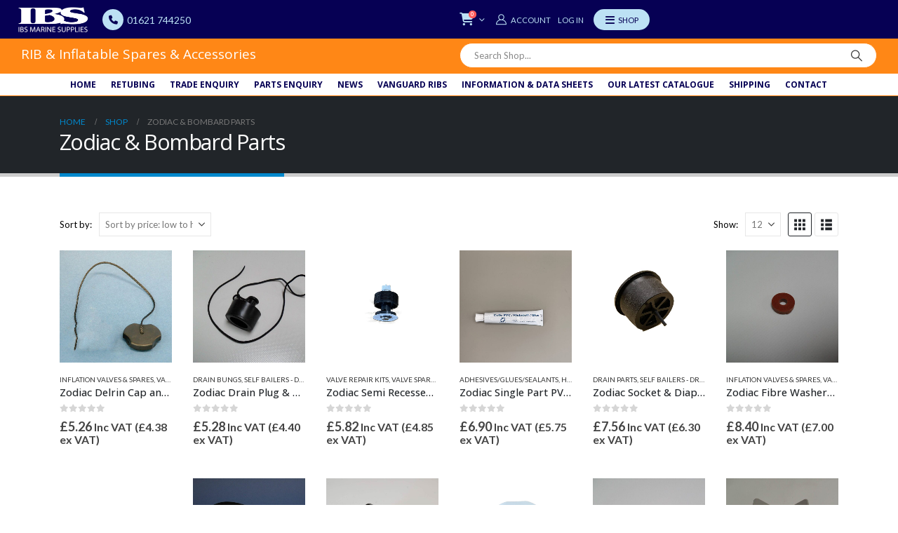

--- FILE ---
content_type: text/html; charset=UTF-8
request_url: https://ibsparts.co.uk/product-category/zodiac-bombard-parts/page/2/
body_size: 26712
content:
	<!DOCTYPE html>
	<html class=""  lang="en-GB">
	<head>
		<meta http-equiv="X-UA-Compatible" content="IE=edge" />
		<meta http-equiv="Content-Type" content="text/html; charset=UTF-8" />
		<meta name="viewport" content="width=device-width, initial-scale=1, minimum-scale=1" />

		<link rel="profile" href="https://gmpg.org/xfn/11" />
		<link rel="pingback" href="https://ibsparts.co.uk/xmlrpc.php" />
		<meta name='robots' content='index, follow, max-image-preview:large, max-snippet:-1, max-video-preview:-1' />

	<!-- This site is optimized with the Yoast SEO plugin v26.8 - https://yoast.com/product/yoast-seo-wordpress/ -->
	<title>Zodiac &amp; Bombard Parts Archives - Page 2 of 11 - IBS Marine Supplies</title>
	<link rel="canonical" href="https://ibsparts.co.uk/product-category/zodiac-bombard-parts/page/2/" />
	<link rel="prev" href="https://ibsparts.co.uk/product-category/zodiac-bombard-parts/" />
	<link rel="next" href="https://ibsparts.co.uk/product-category/zodiac-bombard-parts/page/3/" />
	<meta property="og:locale" content="en_GB" />
	<meta property="og:type" content="article" />
	<meta property="og:title" content="Zodiac &amp; Bombard Parts Archives - Page 2 of 11 - IBS Marine Supplies" />
	<meta property="og:url" content="https://ibsparts.co.uk/product-category/zodiac-bombard-parts/" />
	<meta property="og:site_name" content="IBS Marine Supplies" />
	<meta name="twitter:card" content="summary_large_image" />
	<script type="application/ld+json" class="yoast-schema-graph">{"@context":"https://schema.org","@graph":[{"@type":"CollectionPage","@id":"https://ibsparts.co.uk/product-category/zodiac-bombard-parts/","url":"https://ibsparts.co.uk/product-category/zodiac-bombard-parts/page/2/","name":"Zodiac & Bombard Parts Archives - Page 2 of 11 - IBS Marine Supplies","isPartOf":{"@id":"https://ibsparts.co.uk/#website"},"primaryImageOfPage":{"@id":"https://ibsparts.co.uk/product-category/zodiac-bombard-parts/page/2/#primaryimage"},"image":{"@id":"https://ibsparts.co.uk/product-category/zodiac-bombard-parts/page/2/#primaryimage"},"thumbnailUrl":"https://ibsparts.co.uk/wp-content/uploads/2019/01/products-190.jpg","breadcrumb":{"@id":"https://ibsparts.co.uk/product-category/zodiac-bombard-parts/page/2/#breadcrumb"},"inLanguage":"en-GB"},{"@type":"ImageObject","inLanguage":"en-GB","@id":"https://ibsparts.co.uk/product-category/zodiac-bombard-parts/page/2/#primaryimage","url":"https://ibsparts.co.uk/wp-content/uploads/2019/01/products-190.jpg","contentUrl":"https://ibsparts.co.uk/wp-content/uploads/2019/01/products-190.jpg","width":1000,"height":1000,"caption":"Zodiac Delrin Cap and Strap"},{"@type":"BreadcrumbList","@id":"https://ibsparts.co.uk/product-category/zodiac-bombard-parts/page/2/#breadcrumb","itemListElement":[{"@type":"ListItem","position":1,"name":"Home","item":"https://ibsparts.co.uk/"},{"@type":"ListItem","position":2,"name":"Zodiac & Bombard Parts"}]},{"@type":"WebSite","@id":"https://ibsparts.co.uk/#website","url":"https://ibsparts.co.uk/","name":"IBS Marine Supplies","description":"RIB &amp; Inflatable Spares &amp; Accessories","potentialAction":[{"@type":"SearchAction","target":{"@type":"EntryPoint","urlTemplate":"https://ibsparts.co.uk/?s={search_term_string}"},"query-input":{"@type":"PropertyValueSpecification","valueRequired":true,"valueName":"search_term_string"}}],"inLanguage":"en-GB"}]}</script>
	<!-- / Yoast SEO plugin. -->


<link rel='dns-prefetch' href='//cdn.jsdelivr.net' />
<link rel="alternate" type="application/rss+xml" title="IBS Marine Supplies &raquo; Feed" href="https://ibsparts.co.uk/feed/" />
<link rel="alternate" type="application/rss+xml" title="IBS Marine Supplies &raquo; Zodiac &amp; Bombard Parts Category Feed" href="https://ibsparts.co.uk/product-category/zodiac-bombard-parts/feed/" />
		<link rel="shortcut icon" href="//ibsparts.co.uk/wp-content/themes/porto/images/logo/favicon.ico" type="image/x-icon" />
				<link rel="apple-touch-icon" href="//ibsparts.co.uk/wp-content/themes/porto/images/logo/apple-touch-icon.png" />
				<link rel="apple-touch-icon" sizes="120x120" href="//ibsparts.co.uk/wp-content/themes/porto/images/logo/apple-touch-icon_120x120.png" />
				<link rel="apple-touch-icon" sizes="76x76" href="//ibsparts.co.uk/wp-content/themes/porto/images/logo/apple-touch-icon_76x76.png" />
				<link rel="apple-touch-icon" sizes="152x152" href="//ibsparts.co.uk/wp-content/themes/porto/images/logo/apple-touch-icon_152x152.png" />
		<style id='wp-img-auto-sizes-contain-inline-css'>
img:is([sizes=auto i],[sizes^="auto," i]){contain-intrinsic-size:3000px 1500px}
/*# sourceURL=wp-img-auto-sizes-contain-inline-css */
</style>
<style id='wp-emoji-styles-inline-css'>

	img.wp-smiley, img.emoji {
		display: inline !important;
		border: none !important;
		box-shadow: none !important;
		height: 1em !important;
		width: 1em !important;
		margin: 0 0.07em !important;
		vertical-align: -0.1em !important;
		background: none !important;
		padding: 0 !important;
	}
/*# sourceURL=wp-emoji-styles-inline-css */
</style>
<style id='wp-block-library-inline-css'>
:root{--wp-block-synced-color:#7a00df;--wp-block-synced-color--rgb:122,0,223;--wp-bound-block-color:var(--wp-block-synced-color);--wp-editor-canvas-background:#ddd;--wp-admin-theme-color:#007cba;--wp-admin-theme-color--rgb:0,124,186;--wp-admin-theme-color-darker-10:#006ba1;--wp-admin-theme-color-darker-10--rgb:0,107,160.5;--wp-admin-theme-color-darker-20:#005a87;--wp-admin-theme-color-darker-20--rgb:0,90,135;--wp-admin-border-width-focus:2px}@media (min-resolution:192dpi){:root{--wp-admin-border-width-focus:1.5px}}.wp-element-button{cursor:pointer}:root .has-very-light-gray-background-color{background-color:#eee}:root .has-very-dark-gray-background-color{background-color:#313131}:root .has-very-light-gray-color{color:#eee}:root .has-very-dark-gray-color{color:#313131}:root .has-vivid-green-cyan-to-vivid-cyan-blue-gradient-background{background:linear-gradient(135deg,#00d084,#0693e3)}:root .has-purple-crush-gradient-background{background:linear-gradient(135deg,#34e2e4,#4721fb 50%,#ab1dfe)}:root .has-hazy-dawn-gradient-background{background:linear-gradient(135deg,#faaca8,#dad0ec)}:root .has-subdued-olive-gradient-background{background:linear-gradient(135deg,#fafae1,#67a671)}:root .has-atomic-cream-gradient-background{background:linear-gradient(135deg,#fdd79a,#004a59)}:root .has-nightshade-gradient-background{background:linear-gradient(135deg,#330968,#31cdcf)}:root .has-midnight-gradient-background{background:linear-gradient(135deg,#020381,#2874fc)}:root{--wp--preset--font-size--normal:16px;--wp--preset--font-size--huge:42px}.has-regular-font-size{font-size:1em}.has-larger-font-size{font-size:2.625em}.has-normal-font-size{font-size:var(--wp--preset--font-size--normal)}.has-huge-font-size{font-size:var(--wp--preset--font-size--huge)}.has-text-align-center{text-align:center}.has-text-align-left{text-align:left}.has-text-align-right{text-align:right}.has-fit-text{white-space:nowrap!important}#end-resizable-editor-section{display:none}.aligncenter{clear:both}.items-justified-left{justify-content:flex-start}.items-justified-center{justify-content:center}.items-justified-right{justify-content:flex-end}.items-justified-space-between{justify-content:space-between}.screen-reader-text{border:0;clip-path:inset(50%);height:1px;margin:-1px;overflow:hidden;padding:0;position:absolute;width:1px;word-wrap:normal!important}.screen-reader-text:focus{background-color:#ddd;clip-path:none;color:#444;display:block;font-size:1em;height:auto;left:5px;line-height:normal;padding:15px 23px 14px;text-decoration:none;top:5px;width:auto;z-index:100000}html :where(.has-border-color){border-style:solid}html :where([style*=border-top-color]){border-top-style:solid}html :where([style*=border-right-color]){border-right-style:solid}html :where([style*=border-bottom-color]){border-bottom-style:solid}html :where([style*=border-left-color]){border-left-style:solid}html :where([style*=border-width]){border-style:solid}html :where([style*=border-top-width]){border-top-style:solid}html :where([style*=border-right-width]){border-right-style:solid}html :where([style*=border-bottom-width]){border-bottom-style:solid}html :where([style*=border-left-width]){border-left-style:solid}html :where(img[class*=wp-image-]){height:auto;max-width:100%}:where(figure){margin:0 0 1em}html :where(.is-position-sticky){--wp-admin--admin-bar--position-offset:var(--wp-admin--admin-bar--height,0px)}@media screen and (max-width:600px){html :where(.is-position-sticky){--wp-admin--admin-bar--position-offset:0px}}

/*# sourceURL=wp-block-library-inline-css */
</style><style id='global-styles-inline-css'>
:root{--wp--preset--aspect-ratio--square: 1;--wp--preset--aspect-ratio--4-3: 4/3;--wp--preset--aspect-ratio--3-4: 3/4;--wp--preset--aspect-ratio--3-2: 3/2;--wp--preset--aspect-ratio--2-3: 2/3;--wp--preset--aspect-ratio--16-9: 16/9;--wp--preset--aspect-ratio--9-16: 9/16;--wp--preset--color--black: #000000;--wp--preset--color--cyan-bluish-gray: #abb8c3;--wp--preset--color--white: #ffffff;--wp--preset--color--pale-pink: #f78da7;--wp--preset--color--vivid-red: #cf2e2e;--wp--preset--color--luminous-vivid-orange: #ff6900;--wp--preset--color--luminous-vivid-amber: #fcb900;--wp--preset--color--light-green-cyan: #7bdcb5;--wp--preset--color--vivid-green-cyan: #00d084;--wp--preset--color--pale-cyan-blue: #8ed1fc;--wp--preset--color--vivid-cyan-blue: #0693e3;--wp--preset--color--vivid-purple: #9b51e0;--wp--preset--color--primary: var(--porto-primary-color);--wp--preset--color--secondary: var(--porto-secondary-color);--wp--preset--color--tertiary: var(--porto-tertiary-color);--wp--preset--color--quaternary: var(--porto-quaternary-color);--wp--preset--color--dark: var(--porto-dark-color);--wp--preset--color--light: var(--porto-light-color);--wp--preset--color--primary-hover: var(--porto-primary-light-5);--wp--preset--gradient--vivid-cyan-blue-to-vivid-purple: linear-gradient(135deg,rgb(6,147,227) 0%,rgb(155,81,224) 100%);--wp--preset--gradient--light-green-cyan-to-vivid-green-cyan: linear-gradient(135deg,rgb(122,220,180) 0%,rgb(0,208,130) 100%);--wp--preset--gradient--luminous-vivid-amber-to-luminous-vivid-orange: linear-gradient(135deg,rgb(252,185,0) 0%,rgb(255,105,0) 100%);--wp--preset--gradient--luminous-vivid-orange-to-vivid-red: linear-gradient(135deg,rgb(255,105,0) 0%,rgb(207,46,46) 100%);--wp--preset--gradient--very-light-gray-to-cyan-bluish-gray: linear-gradient(135deg,rgb(238,238,238) 0%,rgb(169,184,195) 100%);--wp--preset--gradient--cool-to-warm-spectrum: linear-gradient(135deg,rgb(74,234,220) 0%,rgb(151,120,209) 20%,rgb(207,42,186) 40%,rgb(238,44,130) 60%,rgb(251,105,98) 80%,rgb(254,248,76) 100%);--wp--preset--gradient--blush-light-purple: linear-gradient(135deg,rgb(255,206,236) 0%,rgb(152,150,240) 100%);--wp--preset--gradient--blush-bordeaux: linear-gradient(135deg,rgb(254,205,165) 0%,rgb(254,45,45) 50%,rgb(107,0,62) 100%);--wp--preset--gradient--luminous-dusk: linear-gradient(135deg,rgb(255,203,112) 0%,rgb(199,81,192) 50%,rgb(65,88,208) 100%);--wp--preset--gradient--pale-ocean: linear-gradient(135deg,rgb(255,245,203) 0%,rgb(182,227,212) 50%,rgb(51,167,181) 100%);--wp--preset--gradient--electric-grass: linear-gradient(135deg,rgb(202,248,128) 0%,rgb(113,206,126) 100%);--wp--preset--gradient--midnight: linear-gradient(135deg,rgb(2,3,129) 0%,rgb(40,116,252) 100%);--wp--preset--font-size--small: 13px;--wp--preset--font-size--medium: 20px;--wp--preset--font-size--large: 36px;--wp--preset--font-size--x-large: 42px;--wp--preset--spacing--20: 0.44rem;--wp--preset--spacing--30: 0.67rem;--wp--preset--spacing--40: 1rem;--wp--preset--spacing--50: 1.5rem;--wp--preset--spacing--60: 2.25rem;--wp--preset--spacing--70: 3.38rem;--wp--preset--spacing--80: 5.06rem;--wp--preset--shadow--natural: 6px 6px 9px rgba(0, 0, 0, 0.2);--wp--preset--shadow--deep: 12px 12px 50px rgba(0, 0, 0, 0.4);--wp--preset--shadow--sharp: 6px 6px 0px rgba(0, 0, 0, 0.2);--wp--preset--shadow--outlined: 6px 6px 0px -3px rgb(255, 255, 255), 6px 6px rgb(0, 0, 0);--wp--preset--shadow--crisp: 6px 6px 0px rgb(0, 0, 0);}:where(.is-layout-flex){gap: 0.5em;}:where(.is-layout-grid){gap: 0.5em;}body .is-layout-flex{display: flex;}.is-layout-flex{flex-wrap: wrap;align-items: center;}.is-layout-flex > :is(*, div){margin: 0;}body .is-layout-grid{display: grid;}.is-layout-grid > :is(*, div){margin: 0;}:where(.wp-block-columns.is-layout-flex){gap: 2em;}:where(.wp-block-columns.is-layout-grid){gap: 2em;}:where(.wp-block-post-template.is-layout-flex){gap: 1.25em;}:where(.wp-block-post-template.is-layout-grid){gap: 1.25em;}.has-black-color{color: var(--wp--preset--color--black) !important;}.has-cyan-bluish-gray-color{color: var(--wp--preset--color--cyan-bluish-gray) !important;}.has-white-color{color: var(--wp--preset--color--white) !important;}.has-pale-pink-color{color: var(--wp--preset--color--pale-pink) !important;}.has-vivid-red-color{color: var(--wp--preset--color--vivid-red) !important;}.has-luminous-vivid-orange-color{color: var(--wp--preset--color--luminous-vivid-orange) !important;}.has-luminous-vivid-amber-color{color: var(--wp--preset--color--luminous-vivid-amber) !important;}.has-light-green-cyan-color{color: var(--wp--preset--color--light-green-cyan) !important;}.has-vivid-green-cyan-color{color: var(--wp--preset--color--vivid-green-cyan) !important;}.has-pale-cyan-blue-color{color: var(--wp--preset--color--pale-cyan-blue) !important;}.has-vivid-cyan-blue-color{color: var(--wp--preset--color--vivid-cyan-blue) !important;}.has-vivid-purple-color{color: var(--wp--preset--color--vivid-purple) !important;}.has-black-background-color{background-color: var(--wp--preset--color--black) !important;}.has-cyan-bluish-gray-background-color{background-color: var(--wp--preset--color--cyan-bluish-gray) !important;}.has-white-background-color{background-color: var(--wp--preset--color--white) !important;}.has-pale-pink-background-color{background-color: var(--wp--preset--color--pale-pink) !important;}.has-vivid-red-background-color{background-color: var(--wp--preset--color--vivid-red) !important;}.has-luminous-vivid-orange-background-color{background-color: var(--wp--preset--color--luminous-vivid-orange) !important;}.has-luminous-vivid-amber-background-color{background-color: var(--wp--preset--color--luminous-vivid-amber) !important;}.has-light-green-cyan-background-color{background-color: var(--wp--preset--color--light-green-cyan) !important;}.has-vivid-green-cyan-background-color{background-color: var(--wp--preset--color--vivid-green-cyan) !important;}.has-pale-cyan-blue-background-color{background-color: var(--wp--preset--color--pale-cyan-blue) !important;}.has-vivid-cyan-blue-background-color{background-color: var(--wp--preset--color--vivid-cyan-blue) !important;}.has-vivid-purple-background-color{background-color: var(--wp--preset--color--vivid-purple) !important;}.has-black-border-color{border-color: var(--wp--preset--color--black) !important;}.has-cyan-bluish-gray-border-color{border-color: var(--wp--preset--color--cyan-bluish-gray) !important;}.has-white-border-color{border-color: var(--wp--preset--color--white) !important;}.has-pale-pink-border-color{border-color: var(--wp--preset--color--pale-pink) !important;}.has-vivid-red-border-color{border-color: var(--wp--preset--color--vivid-red) !important;}.has-luminous-vivid-orange-border-color{border-color: var(--wp--preset--color--luminous-vivid-orange) !important;}.has-luminous-vivid-amber-border-color{border-color: var(--wp--preset--color--luminous-vivid-amber) !important;}.has-light-green-cyan-border-color{border-color: var(--wp--preset--color--light-green-cyan) !important;}.has-vivid-green-cyan-border-color{border-color: var(--wp--preset--color--vivid-green-cyan) !important;}.has-pale-cyan-blue-border-color{border-color: var(--wp--preset--color--pale-cyan-blue) !important;}.has-vivid-cyan-blue-border-color{border-color: var(--wp--preset--color--vivid-cyan-blue) !important;}.has-vivid-purple-border-color{border-color: var(--wp--preset--color--vivid-purple) !important;}.has-vivid-cyan-blue-to-vivid-purple-gradient-background{background: var(--wp--preset--gradient--vivid-cyan-blue-to-vivid-purple) !important;}.has-light-green-cyan-to-vivid-green-cyan-gradient-background{background: var(--wp--preset--gradient--light-green-cyan-to-vivid-green-cyan) !important;}.has-luminous-vivid-amber-to-luminous-vivid-orange-gradient-background{background: var(--wp--preset--gradient--luminous-vivid-amber-to-luminous-vivid-orange) !important;}.has-luminous-vivid-orange-to-vivid-red-gradient-background{background: var(--wp--preset--gradient--luminous-vivid-orange-to-vivid-red) !important;}.has-very-light-gray-to-cyan-bluish-gray-gradient-background{background: var(--wp--preset--gradient--very-light-gray-to-cyan-bluish-gray) !important;}.has-cool-to-warm-spectrum-gradient-background{background: var(--wp--preset--gradient--cool-to-warm-spectrum) !important;}.has-blush-light-purple-gradient-background{background: var(--wp--preset--gradient--blush-light-purple) !important;}.has-blush-bordeaux-gradient-background{background: var(--wp--preset--gradient--blush-bordeaux) !important;}.has-luminous-dusk-gradient-background{background: var(--wp--preset--gradient--luminous-dusk) !important;}.has-pale-ocean-gradient-background{background: var(--wp--preset--gradient--pale-ocean) !important;}.has-electric-grass-gradient-background{background: var(--wp--preset--gradient--electric-grass) !important;}.has-midnight-gradient-background{background: var(--wp--preset--gradient--midnight) !important;}.has-small-font-size{font-size: var(--wp--preset--font-size--small) !important;}.has-medium-font-size{font-size: var(--wp--preset--font-size--medium) !important;}.has-large-font-size{font-size: var(--wp--preset--font-size--large) !important;}.has-x-large-font-size{font-size: var(--wp--preset--font-size--x-large) !important;}
/*# sourceURL=global-styles-inline-css */
</style>

<style id='classic-theme-styles-inline-css'>
/*! This file is auto-generated */
.wp-block-button__link{color:#fff;background-color:#32373c;border-radius:9999px;box-shadow:none;text-decoration:none;padding:calc(.667em + 2px) calc(1.333em + 2px);font-size:1.125em}.wp-block-file__button{background:#32373c;color:#fff;text-decoration:none}
/*# sourceURL=/wp-includes/css/classic-themes.min.css */
</style>
<link rel='stylesheet' id='contact-form-7-css' href='https://ibsparts.co.uk/wp-content/plugins/contact-form-7/includes/css/styles.css?ver=6.1.4' media='all' />
<link rel='stylesheet' id='slick-css-css' href='https://cdn.jsdelivr.net/npm/slick-carousel@1.8.1/slick/slick.css?ver=6.9' media='all' />
<link rel='stylesheet' id='brands-carousel-css-css' href='https://ibsparts.co.uk/wp-content/plugins/wc-brands-carousel/css/brands-carousel.css?ver=6.9' media='all' />
<style id='woocommerce-inline-inline-css'>
.woocommerce form .form-row .required { visibility: visible; }
/*# sourceURL=woocommerce-inline-inline-css */
</style>
<link rel='stylesheet' id='searchwp-live-search-css' href='https://ibsparts.co.uk/wp-content/plugins/searchwp-live-ajax-search/assets/styles/style.min.css?ver=1.8.7' media='all' />
<style id='searchwp-live-search-inline-css'>
.searchwp-live-search-result .searchwp-live-search-result--title a {
  font-size: 16px;
}
.searchwp-live-search-result .searchwp-live-search-result--price {
  font-size: 14px;
}
.searchwp-live-search-result .searchwp-live-search-result--add-to-cart .button {
  font-size: 14px;
}

/*# sourceURL=searchwp-live-search-inline-css */
</style>
<link rel='stylesheet' id='porto-fs-progress-bar-css' href='https://ibsparts.co.uk/wp-content/themes/porto/inc/lib/woocommerce-shipping-progress-bar/shipping-progress-bar.css?ver=7.7.1' media='all' />
<link rel='stylesheet' id='porto-css-vars-css' href='https://ibsparts.co.uk/wp-content/uploads/porto_styles/theme_css_vars.css?ver=7.7.1' media='all' />
<link rel='stylesheet' id='js_composer_front-css' href='https://ibsparts.co.uk/wp-content/plugins/js_composer/assets/css/js_composer.min.css?ver=8.7.2' media='all' />
<link rel='stylesheet' id='bootstrap-css' href='https://ibsparts.co.uk/wp-content/uploads/porto_styles/bootstrap.css?ver=7.7.1' media='all' />
<link rel='stylesheet' id='porto-plugins-css' href='https://ibsparts.co.uk/wp-content/themes/porto/css/plugins.css?ver=7.7.1' media='all' />
<link rel='stylesheet' id='porto-theme-css' href='https://ibsparts.co.uk/wp-content/themes/porto/css/theme.css?ver=7.7.1' media='all' />
<link rel='stylesheet' id='porto-animate-css' href='https://ibsparts.co.uk/wp-content/themes/porto/css/part/animate.css?ver=7.7.1' media='all' />
<link rel='stylesheet' id='porto-widget-text-css' href='https://ibsparts.co.uk/wp-content/themes/porto/css/part/widget-text.css?ver=7.7.1' media='all' />
<link rel='stylesheet' id='porto-blog-legacy-css' href='https://ibsparts.co.uk/wp-content/themes/porto/css/part/blog-legacy.css?ver=7.7.1' media='all' />
<link rel='stylesheet' id='porto-header-shop-css' href='https://ibsparts.co.uk/wp-content/themes/porto/css/part/header-shop.css?ver=7.7.1' media='all' />
<link rel='stylesheet' id='porto-header-legacy-css' href='https://ibsparts.co.uk/wp-content/themes/porto/css/part/header-legacy.css?ver=7.7.1' media='all' />
<link rel='stylesheet' id='porto-footer-legacy-css' href='https://ibsparts.co.uk/wp-content/themes/porto/css/part/footer-legacy.css?ver=7.7.1' media='all' />
<link rel='stylesheet' id='porto-side-nav-panel-css' href='https://ibsparts.co.uk/wp-content/themes/porto/css/part/side-nav-panel.css?ver=7.7.1' media='all' />
<link rel='stylesheet' id='porto-media-mobile-sidebar-css' href='https://ibsparts.co.uk/wp-content/themes/porto/css/part/media-mobile-sidebar.css?ver=7.7.1' media='(max-width:991px)' />
<link rel='stylesheet' id='porto-shortcodes-css' href='https://ibsparts.co.uk/wp-content/uploads/porto_styles/shortcodes.css?ver=7.7.1' media='all' />
<link rel='stylesheet' id='porto-theme-shop-css' href='https://ibsparts.co.uk/wp-content/themes/porto/css/theme_shop.css?ver=7.7.1' media='all' />
<link rel='stylesheet' id='porto-shop-legacy-css' href='https://ibsparts.co.uk/wp-content/themes/porto/css/part/shop-legacy.css?ver=7.7.1' media='all' />
<link rel='stylesheet' id='porto-shop-sidebar-base-css' href='https://ibsparts.co.uk/wp-content/themes/porto/css/part/shop-sidebar-base.css?ver=7.7.1' media='all' />
<link rel='stylesheet' id='porto-shop-toolbar-css' href='https://ibsparts.co.uk/wp-content/themes/porto/css/theme/shop/other/toolbar.css?ver=7.7.1' media='all' />
<link rel='stylesheet' id='porto-theme-wpb-css' href='https://ibsparts.co.uk/wp-content/themes/porto/css/theme_wpb.css?ver=7.7.1' media='all' />
<link rel='stylesheet' id='porto-theme-radius-css' href='https://ibsparts.co.uk/wp-content/themes/porto/css/theme_radius.css?ver=7.7.1' media='all' />
<link rel='stylesheet' id='porto-dynamic-style-css' href='https://ibsparts.co.uk/wp-content/uploads/porto_styles/dynamic_style.css?ver=7.7.1' media='all' />
<link rel='stylesheet' id='porto-type-builder-css' href='https://ibsparts.co.uk/wp-content/plugins/porto-functionality/builders/assets/type-builder.css?ver=3.7.2' media='all' />
<link rel='stylesheet' id='porto-account-login-style-css' href='https://ibsparts.co.uk/wp-content/themes/porto/css/theme/shop/login-style/account-login.css?ver=7.7.1' media='all' />
<link rel='stylesheet' id='porto-theme-woopage-css' href='https://ibsparts.co.uk/wp-content/themes/porto/css/theme/shop/other/woopage.css?ver=7.7.1' media='all' />
<link rel='stylesheet' id='porto-style-css' href='https://ibsparts.co.uk/wp-content/themes/porto/style.css?ver=7.7.1' media='all' />
<style id='porto-style-inline-css'>
.side-header-narrow-bar-logo{max-width:150px}@media (min-width:992px){}.page-top .page-title-wrap{line-height:0}.page-top .page-title:not(.b-none):after{content:'';position:absolute;width:100%;left:0;border-bottom:5px solid var(--porto-primary-color);bottom:-32px}#login-form-popup{max-width:480px}.wpb_style_cf19056b35d685d7ff6f7b60f91d87ed#mini-cart .cart-head{font-size:18px}#header .top-links > li.menu-item > a{color:#bce1f4}#header .mobile-toggle{font-size:15px;background-color:#bce1f4;color:#060054}@media (max-width:991px){#header .searchform{left:-1.5rem;right:auto}}.js .tmce-active .wp-editor-area{color:black}
/*# sourceURL=porto-style-inline-css */
</style>
<link rel='stylesheet' id='styles-child-css' href='https://ibsparts.co.uk/wp-content/themes/porto-child/style.css?ver=6.9' media='all' />
<link rel='stylesheet' id='wpc-filter-everything-css' href='https://ibsparts.co.uk/wp-content/plugins/filter-everything-pro/assets/css/filter-everything.min.css?ver=1.9.1' media='all' />
<link rel='stylesheet' id='wpc-filter-everything-custom-css' href='https://ibsparts.co.uk/wp-content/uploads/cache/filter-everything/1213dc9e3a5e3e0f4335adacdc0c89d2.css?ver=6.9' media='all' />
<script src="https://ibsparts.co.uk/wp-content/plugins/stop-user-enumeration/frontend/js/frontend.js?ver=1.7.7" id="stop-user-enumeration-js" defer data-wp-strategy="defer"></script>
<script src="https://ibsparts.co.uk/wp-includes/js/jquery/jquery.min.js?ver=3.7.1" id="jquery-core-js"></script>
<script src="https://ibsparts.co.uk/wp-includes/js/jquery/jquery-migrate.min.js?ver=3.4.1" id="jquery-migrate-js"></script>
<script src="https://ibsparts.co.uk/wp-content/plugins/woocommerce/assets/js/jquery-blockui/jquery.blockUI.min.js?ver=2.7.0-wc.10.4.3" id="wc-jquery-blockui-js" data-wp-strategy="defer"></script>
<script id="wc-add-to-cart-js-extra">
var wc_add_to_cart_params = {"ajax_url":"/wp-admin/admin-ajax.php","wc_ajax_url":"/?wc-ajax=%%endpoint%%","i18n_view_cart":"View basket","cart_url":"https://ibsparts.co.uk/basket/","is_cart":"","cart_redirect_after_add":"no"};
//# sourceURL=wc-add-to-cart-js-extra
</script>
<script src="https://ibsparts.co.uk/wp-content/plugins/woocommerce/assets/js/frontend/add-to-cart.min.js?ver=10.4.3" id="wc-add-to-cart-js" data-wp-strategy="defer"></script>
<script src="https://ibsparts.co.uk/wp-content/plugins/woocommerce/assets/js/js-cookie/js.cookie.min.js?ver=2.1.4-wc.10.4.3" id="wc-js-cookie-js" defer data-wp-strategy="defer"></script>
<script id="woocommerce-js-extra">
var woocommerce_params = {"ajax_url":"/wp-admin/admin-ajax.php","wc_ajax_url":"/?wc-ajax=%%endpoint%%","i18n_password_show":"Show password","i18n_password_hide":"Hide password"};
//# sourceURL=woocommerce-js-extra
</script>
<script src="https://ibsparts.co.uk/wp-content/plugins/woocommerce/assets/js/frontend/woocommerce.min.js?ver=10.4.3" id="woocommerce-js" defer data-wp-strategy="defer"></script>
<script src="https://ibsparts.co.uk/wp-content/plugins/js_composer/assets/js/vendors/woocommerce-add-to-cart.js?ver=8.7.2" id="vc_woocommerce-add-to-cart-js-js"></script>
<script id="wc-cart-fragments-js-extra">
var wc_cart_fragments_params = {"ajax_url":"/wp-admin/admin-ajax.php","wc_ajax_url":"/?wc-ajax=%%endpoint%%","cart_hash_key":"wc_cart_hash_a035eb285cef0e49d8e2f71161c05433","fragment_name":"wc_fragments_a035eb285cef0e49d8e2f71161c05433","request_timeout":"15000"};
//# sourceURL=wc-cart-fragments-js-extra
</script>
<script src="https://ibsparts.co.uk/wp-content/plugins/woocommerce/assets/js/frontend/cart-fragments.min.js?ver=10.4.3" id="wc-cart-fragments-js" defer data-wp-strategy="defer"></script>
<script></script><link rel="https://api.w.org/" href="https://ibsparts.co.uk/wp-json/" /><link rel="alternate" title="JSON" type="application/json" href="https://ibsparts.co.uk/wp-json/wp/v2/product_cat/170" /><link rel="EditURI" type="application/rsd+xml" title="RSD" href="https://ibsparts.co.uk/xmlrpc.php?rsd" />
<meta name="generator" content="WordPress 6.9" />
<meta name="generator" content="WooCommerce 10.4.3" />
<script>  var el_i13_login_captcha=null; var el_i13_register_captcha=null; </script>		<script type="text/javascript" id="webfont-queue">
		WebFontConfig = {
			google: { families: [ 'Lato:400,500,600,700','Shadows+Into+Light:400,700','Open+Sans:400,500,600,700,800','Playfair+Display:400,700' ] }
		};
		(function(d) {
			var wf = d.createElement('script'), s = d.scripts[d.scripts.length - 1];
			wf.src = 'https://ibsparts.co.uk/wp-content/themes/porto/js/libs/webfont.js';
			wf.async = true;
			s.parentNode.insertBefore(wf, s);
		})(document);</script>
			<noscript><style>.woocommerce-product-gallery{ opacity: 1 !important; }</style></noscript>
	<style type="text/css" id="filter-everything-inline-css">.wpc-orderby-select{width:100%}.wpc-filters-open-button-container{display:none}.wpc-debug-message{padding:16px;font-size:14px;border:1px dashed #ccc;margin-bottom:20px}.wpc-debug-title{visibility:hidden}.wpc-button-inner,.wpc-chip-content{display:flex;align-items:center}.wpc-icon-html-wrapper{position:relative;margin-right:10px;top:2px}.wpc-icon-html-wrapper span{display:block;height:1px;width:18px;border-radius:3px;background:#2c2d33;margin-bottom:4px;position:relative}span.wpc-icon-line-1:after,span.wpc-icon-line-2:after,span.wpc-icon-line-3:after{content:"";display:block;width:3px;height:3px;border:1px solid #2c2d33;background-color:#fff;position:absolute;top:-2px;box-sizing:content-box}span.wpc-icon-line-3:after{border-radius:50%;left:2px}span.wpc-icon-line-1:after{border-radius:50%;left:5px}span.wpc-icon-line-2:after{border-radius:50%;left:12px}body .wpc-filters-open-button-container a.wpc-filters-open-widget,body .wpc-filters-open-button-container a.wpc-open-close-filters-button{display:inline-block;text-align:left;border:1px solid #2c2d33;border-radius:2px;line-height:1.5;padding:7px 12px;background-color:transparent;color:#2c2d33;box-sizing:border-box;text-decoration:none!important;font-weight:400;transition:none;position:relative}@media screen and (max-width:768px){.wpc_show_bottom_widget .wpc-filters-open-button-container,.wpc_show_open_close_button .wpc-filters-open-button-container{display:block}.wpc_show_bottom_widget .wpc-filters-open-button-container{margin-top:1em;margin-bottom:1em}}</style>
<meta name="generator" content="Powered by WPBakery Page Builder - drag and drop page builder for WordPress."/>
<link rel="icon" href="https://ibsparts.co.uk/wp-content/uploads/2025/04/cropped-logo_resized_250mm-32x32.png" sizes="32x32" />
<link rel="icon" href="https://ibsparts.co.uk/wp-content/uploads/2025/04/cropped-logo_resized_250mm-192x192.png" sizes="192x192" />
<link rel="apple-touch-icon" href="https://ibsparts.co.uk/wp-content/uploads/2025/04/cropped-logo_resized_250mm-180x180.png" />
<meta name="msapplication-TileImage" content="https://ibsparts.co.uk/wp-content/uploads/2025/04/cropped-logo_resized_250mm-270x270.png" />
		<style id="wp-custom-css">
			.nf-form-content label {
    font-size: 14px;
    line-height: 15px;
    color: black;
}
.main-menu-wrap {
    background-color: #0089cd;

}

.nf-form-content input:not([type=button]) {

    color: black;
    font-size: 13px;
	

}


input#nf-field-10,input#nf-field-14 {
    background: #2488cc;
    padding: 5px 34px;
}
.nf-form-content textarea {
	
	color: black;
    font-size: 13px;
}

.nf-form-content input.ninja-forms-field {
    height:30px !important;
}

.nf-form-content label {
    font-size: 13px !important;
}

.sidebar-menu>li.menu-item>a {
    
    padding: 10.5px 33px 10.5px 10px;
    margin: 0 10px;
    text-transform: none !important;
}
.product-image img {
	Border-radius: 0px !important;
}

.header-top {
    border-bottom: 1px solid 
#060054;
background-color:
    #060054;
}

#footer input[type="email"] {
	width:68%;
	border-radius:0px;
	vertical-align: top;

}

#footer input[type="submit"] {

    border-radius: 0px !important;
    padding: 9px 12px;

}

.foot50 { display: inline-block;
width: 49%;}

#respond { display:none !important}

#comments { display:none !important}
		</style>
		    <style id="my-porto-product-columns">
    /* Fallback to force 6 / 3 / 2 columns for Porto/WooCommerce product grids */
    .woocommerce ul.products li.product,
    .products .product,
    .porto-products .product,
    .porto-products-grid .product {
      box-sizing: border-box !important;
      float: left !important;
      clear: none !important;
    }

    /* Desktop >= 992px: 6 columns */
    @media (min-width: 992px) {
      .woocommerce ul.products li.product,
      .products .product,
      .porto-products .product,
      .porto-products-grid .product {
        width: calc(100% / 6) !important;
        max-width: calc(100% / 6) !important;
      }
    }

    /* Tablet: 3 columns (approx) */
    @media (min-width: 576px) and (max-width: 991.98px) {
      .woocommerce ul.products li.product,
      .products .product,
      .porto-products .product,
      .porto-products-grid .product {
        width: calc(100% / 3) !important;
        max-width: calc(100% / 3) !important;
      }
    }

    /* Mobile: 2 columns */
    @media (max-width: 575.98px) {
      .woocommerce ul.products li.product,
      .products .product,
      .porto-products .product,
      .porto-products-grid .product {
        width: calc(100% / 2) !important;
        max-width: calc(100% / 2) !important;
      }
    }

    /* Clearfix */
    .products:after,
    .woocommerce ul.products:after {
      content: "" ;
      display: table;
      clear: both;
    }
    </style>

    <script>
    (function(){
      // Client-side fallback: if the URL or cookie indicates list view, remove the injected style (handles JS-only toggles)
      try {
        var q = new URLSearchParams(window.location.search).get('gridcookie');
        var isList = q && q.toLowerCase() === 'list';
        if (!isList) {
          var c = document.cookie.match(/(^|;)\s*gridcookie=([^;]+)/);
          isList = !!(c && c[2] && decodeURIComponent(c[2]).toLowerCase() === 'list');
        }
        if (isList) {
          var s = document.getElementById('my-porto-product-columns');
          if (s) s.parentNode.removeChild(s);
        }
      } catch (e) { /* fail silently */ }
    })();
    </script>
    <noscript><style> .wpb_animate_when_almost_visible { opacity: 1; }</style></noscript>
		<!-- Global site tag (gtag.js) - Google Ads: AW-16871041810 - Google for WooCommerce -->
		<script async src="https://www.googletagmanager.com/gtag/js?id=AW-16871041810"></script>
		<script>
			window.dataLayer = window.dataLayer || [];
			function gtag() { dataLayer.push(arguments); }
			gtag( 'consent', 'default', {
				analytics_storage: 'denied',
				ad_storage: 'denied',
				ad_user_data: 'denied',
				ad_personalization: 'denied',
				region: ['AT', 'BE', 'BG', 'HR', 'CY', 'CZ', 'DK', 'EE', 'FI', 'FR', 'DE', 'GR', 'HU', 'IS', 'IE', 'IT', 'LV', 'LI', 'LT', 'LU', 'MT', 'NL', 'NO', 'PL', 'PT', 'RO', 'SK', 'SI', 'ES', 'SE', 'GB', 'CH'],
				wait_for_update: 500,
			} );
			gtag('js', new Date());
			gtag('set', 'developer_id.dOGY3NW', true);
			gtag("config", "AW-16871041810", { "groups": "GLA", "send_page_view": false });		</script>

			<link rel='stylesheet' id='wc-blocks-style-css' href='https://ibsparts.co.uk/wp-content/plugins/woocommerce/assets/client/blocks/wc-blocks.css?ver=wc-10.4.3' media='all' />
<link rel='stylesheet' id='vc_font_awesome_5_shims-css' href='https://ibsparts.co.uk/wp-content/plugins/js_composer/assets/lib/vendor/dist/@fortawesome/fontawesome-free/css/v4-shims.min.css?ver=8.7.2' media='all' />
<link rel='stylesheet' id='vc_font_awesome_6-css' href='https://ibsparts.co.uk/wp-content/plugins/js_composer/assets/lib/vendor/dist/@fortawesome/fontawesome-free/css/all.min.css?ver=8.7.2' media='all' />
</head>
	<body class="archive paged tax-product_cat term-zodiac-bombard-parts term-170 wp-embed-responsive paged-2 wp-theme-porto wp-child-theme-porto-child theme-porto woocommerce woocommerce-page woocommerce-no-js porto-rounded porto-breadcrumbs-bb login-popup full blog-1 wpb-js-composer js-comp-ver-8.7.2 vc_responsive">
	<script>
gtag("event", "page_view", {send_to: "GLA"});
</script>

	<div class="page-wrapper"><!-- page wrapper -->
		
											<!-- header wrapper -->
				<div class="header-wrapper wide">
										
<header  id="header" class="header-builder header-builder-p">
<div class="porto-block" data-id="29937"><div class="container-fluid"><style>.vc_custom_1761249424141{padding-top: 10px !important;padding-right: 5px !important;padding-bottom: 5px !important;padding-left: 5px !important;background-color: #060054 !important;}.vc_custom_1761821793306{background-color: #ff8716 !important;}.vc_custom_1761833347256{padding-top: 10px !important;padding-bottom: 10px !important;}.vc_custom_1761243393733{background-color: #060054 !important;}.vc_custom_1761237865200{background-color: #ffffff !important;border-radius: 15px !important;}.vc_custom_1762012601943{padding-top: 12px !important;}.vc_custom_1761827674019{padding-top: 10px !important;}.wpb_custom_5c251020b576aff389e1f54c82ed989b#mini-cart .minicart-icon, .wpb_custom_5c251020b576aff389e1f54c82ed989b#mini-cart.minicart-arrow-alt .cart-head:after{color: #bce1f4;}#header .wpb_custom_5d117c20bda7c45e0fc30361768841f3, #header .wpb_custom_5d117c20bda7c45e0fc30361768841f3 .my-account{color: #bce1f4;}#header.sticky-header .wpb_custom_5d117c20bda7c45e0fc30361768841f3, #header.sticky-header .wpb_custom_5d117c20bda7c45e0fc30361768841f3 .my-account{color: #bce1f4;}#header .wpb_custom_5d117c20bda7c45e0fc30361768841f3:hover, #header .wpb_custom_5d117c20bda7c45e0fc30361768841f3 .my-account:hover{color: var(--porto-light-color);}#header.sticky-header .wpb_custom_5d117c20bda7c45e0fc30361768841f3:hover, #header.sticky-header .wpb_custom_5d117c20bda7c45e0fc30361768841f3 .my-account:hover{color: var(--porto-light-color);}.wpb_custom_09e9ae3f9381bd48775ee2d8ebd2b456.mobile-toggle{padding-top:5px!important; padding-right:5px!important; padding-bottom:5px!important; padding-left: 5px!important;}.wpb_custom_beeb4de3434f9738dc4bf5155ed824a9 > .wpb_wrapper > *{font-family:Open Sans;}.wpb_custom_cb837401c0928e6ea730722194c8fea0{width: 100%;}#header .wpb_custom_cb837401c0928e6ea730722194c8fea0 .search-toggle{font-size: 30px;color: #060054;}#header.sticky-header .wpb_custom_cb837401c0928e6ea730722194c8fea0 .search-toggle{color: #060054;}#header .wpb_custom_cb837401c0928e6ea730722194c8fea0 form.searchform{width: 100%;}#header .wpb_custom_cb837401c0928e6ea730722194c8fea0 .searchform{border-width: 2;border-color: #ff8716;}#header .wpb_custom_cb837401c0928e6ea730722194c8fea0.ssm-advanced-search-layout .searchform{border-width: 2;}#header .wpb_custom_cb837401c0928e6ea730722194c8fea0.search-popup .searchform-fields{border-width: 2;border-color: #ff8716;}#header .wpb_custom_cb837401c0928e6ea730722194c8fea0 .search-layout-overlay .selectric-cat, #header .wpb_custom_cb837401c0928e6ea730722194c8fea0 .search-layout-overlay .text, #header .wpb_custom_cb837401c0928e6ea730722194c8fea0 .search-layout-overlay .button-wrap{border-width: 2;}#header .wpb_custom_cb837401c0928e6ea730722194c8fea0 .search-layout-reveal input{border-bottom-width: 2;border-bottom-color: #ff8716;}#header .wpb_custom_cb837401c0928e6ea730722194c8fea0 .searchform.search-layout-overlay .selectric-cat{border-color: #ff8716;}#header .wpb_custom_cb837401c0928e6ea730722194c8fea0 .searchform.search-layout-overlay .text{border-color: #ff8716;}#header .wpb_custom_cb837401c0928e6ea730722194c8fea0 .searchform.search-layout-overlay .button-wrap{border-color: #ff8716;}#header .wpb_custom_cb837401c0928e6ea730722194c8fea0.searchform-popup:not(.simple-search-layout) .search-toggle:after{border-bottom-color: #ff8716;}#header .wpb_custom_fe30ebf2dc3085f0f92dade2cfd45212.main-menu > li.menu-item > a, .wpb_custom_fe30ebf2dc3085f0f92dade2cfd45212 .sidebar-menu > li.menu-item > a, #header .wpb_custom_fe30ebf2dc3085f0f92dade2cfd45212.porto-popup-menu .main-menu > li.menu-item > a, #header .wpb_custom_fe30ebf2dc3085f0f92dade2cfd45212.main-menu > li.menu-item > .arrow:before, .wpb_custom_fe30ebf2dc3085f0f92dade2cfd45212 .sidebar-menu > li.menu-item > .arrow:before, #header .wpb_custom_fe30ebf2dc3085f0f92dade2cfd45212.porto-popup-menu .main-menu > li.menu-item > .arrow:before{color: #060054;}#header .wpb_custom_fe30ebf2dc3085f0f92dade2cfd45212.main-menu > li.menu-item.active > a, #header .wpb_custom_fe30ebf2dc3085f0f92dade2cfd45212.main-menu > li.menu-item:hover > a, .wpb_custom_fe30ebf2dc3085f0f92dade2cfd45212 .sidebar-menu > li.menu-item:hover > a, .wpb_custom_fe30ebf2dc3085f0f92dade2cfd45212 .sidebar-menu > li.menu-item.active > a, #header .wpb_custom_fe30ebf2dc3085f0f92dade2cfd45212.porto-popup-menu .main-menu > li.menu-item.active:hover > a, #header .wpb_custom_fe30ebf2dc3085f0f92dade2cfd45212.porto-popup-menu .main-menu > li.menu-item:hover > a, #header .wpb_custom_fe30ebf2dc3085f0f92dade2cfd45212.main-menu > li.menu-item.active > .arrow:before, #header .wpb_custom_fe30ebf2dc3085f0f92dade2cfd45212.main-menu > li.menu-item:hover > .arrow:before, .wpb_custom_fe30ebf2dc3085f0f92dade2cfd45212 .sidebar-menu > li.menu-item:hover > .arrow:before, .wpb_custom_fe30ebf2dc3085f0f92dade2cfd45212 .sidebar-menu > li.menu-item.active > .arrow:before, #header .wpb_custom_fe30ebf2dc3085f0f92dade2cfd45212.porto-popup-menu .main-menu > li.menu-item.active:hover > .arrow:before, #header .wpb_custom_fe30ebf2dc3085f0f92dade2cfd45212.porto-popup-menu .main-menu > li.menu-item:hover > .arrow:before{color: #0099e6;}.wpb_custom_fe30ebf2dc3085f0f92dade2cfd45212.menu-hover-line>li.menu-item>a:before{background-color: #0099e6;}#header .wpb_custom_fe30ebf2dc3085f0f92dade2cfd45212.top-links .narrow li.menu-item > a, #header .wpb_custom_fe30ebf2dc3085f0f92dade2cfd45212.main-menu .wide li.sub li.menu-item > a, #header .wpb_custom_fe30ebf2dc3085f0f92dade2cfd45212.main-menu .narrow li.menu-item > a,#header .wpb_custom_fe30ebf2dc3085f0f92dade2cfd45212 .sidebar-menu .wide li.menu-item li.menu-item > a,#header .wpb_custom_fe30ebf2dc3085f0f92dade2cfd45212 .sidebar-menu .wide li.sub li.menu-item > a,#header .wpb_custom_fe30ebf2dc3085f0f92dade2cfd45212 .sidebar-menu .narrow li.menu-item > a,#header .wpb_custom_fe30ebf2dc3085f0f92dade2cfd45212.porto-popup-menu .sub-menu a{color: #060054;}#header .wpb_custom_fe30ebf2dc3085f0f92dade2cfd45212.top-links .narrow li.menu-item:hover > a, #header .wpb_custom_fe30ebf2dc3085f0f92dade2cfd45212.main-menu .wide li.menu-item li.menu-item>a:hover, #header .wpb_custom_fe30ebf2dc3085f0f92dade2cfd45212.main-menu .narrow li.menu-item:hover > a,#header .wpb_custom_fe30ebf2dc3085f0f92dade2cfd45212.porto-popup-menu .sub-menu a:hover,#header .wpb_custom_fe30ebf2dc3085f0f92dade2cfd45212 .sidebar-menu .narrow li.menu-item:hover > a,#header .wpb_custom_fe30ebf2dc3085f0f92dade2cfd45212 .sidebar-menu .wide li.menu-item li.menu-item > a:hover{color: #0099e6;}</style><p><div id="topheaderdarkblue" style="min-height: 50px" class="vc_row wpb_row top-row vc_custom_1761249424141 header-main vc_row-has-fill vc_row-o-equal-height vc_row-flex porto-inner-container wpb_custom_034b39d9bc6c6b310d69e39f0ccf274f"><div class="porto-wrap-container container"><div class="row align-items-center"><div class="vc_column_container col-md-6 col-xxl-6 col-xl-6 col-lg-6 col-6 text-left vc_custom_1761243393733" id="headertopleft"><div class="wpb_wrapper vc_column-inner">
	<div class="logo wpb_custom_1c5be94e08328b7326efe21c5063bd7b bluelogo">
	<a aria-label="Site Logo" href="https://ibsparts.co.uk/" title="IBS Marine Supplies - RIB &amp; Inflatable Spares &amp; Accessories"  rel="home">
		<img class="img-responsive standard-logo retina-logo" width="800" height="285" src="//ibsparts.co.uk/wp-content/uploads/2025/10/ibs-marine-supplies-logo-rev-1.png" alt="IBS Marine Supplies" />	</a>
	</div>
	<div id="headertopphone" class="vc_icon_element vc_icon_element-outer vc_do_icon vc_icon_element-align-left vc_icon_element-have-style"><div class="vc_icon_element-inner vc_icon_element-color-custom vc_icon_element-have-style-inner vc_icon_element-size-xs vc_icon_element-style-rounded vc_icon_element-background vc_icon_element-background-color-custom"  style="background-color:#bce1f4"><span class="vc_icon_element-icon fas fa-phone" style="color:#060054 !important"></span><a class="vc_icon_element-link" href="tel:+441621744250"  title="01621 744250" target="_self"></a></div></div></div></div><div class="vc_column_container col-md-6 col-xxl-6 col-xl-6 col-lg-6 col-12 text-right" id="headertopright"><div class="wpb_wrapper vc_column-inner">		<div id="mini-cart" aria-haspopup="true" class="mini-cart minicart-arrow-alt wpb_custom_5c251020b576aff389e1f54c82ed989b topbarcart wpb_style_cf19056b35d685d7ff6f7b60f91d87ed">
			<div class="cart-head">
			<span class="cart-icon"><i class="minicart-icon fas fa-shopping-cart"></i><span class="cart-items">0</span></span><span class="cart-items-text">0</span>			</div>
			<div class="cart-popup widget_shopping_cart">
				<div class="widget_shopping_cart_content">
									<div class="cart-loading"></div>
								</div>
			</div>
				</div>
		<a href="https://ibsparts.co.uk/my-account/" aria-label="My Account" title="My Account" class="my-account accounticon wpb_custom_5d117c20bda7c45e0fc30361768841f3 porto-link-login" style="font-size:15px;"><i class="porto-icon-user-2"></i></a><ul class="top-links mega-menu show-arrow" id="menu-top-navigation"><li class="menu-item"><a class="porto-link-login" href="https://ibsparts.co.uk/my-account/">Log In</a></li></ul><a  aria-label="Mobile Menu" href="#" class="mobile-toggle mobilemenutoggle wpb_custom_09e9ae3f9381bd48775ee2d8ebd2b456  vc_custom_1761237865200"><i class="fas fa-bars"></i></a></div></div></div></div></div><div id="searchheader" style="min-height: 40px" class="vc_row wpb_row row top-row vc_custom_1761821793306 vc_row-has-fill wpb_custom_034b39d9bc6c6b310d69e39f0ccf274f"><div class="vc_column_container col-md-6 col-2" id="orangelogocontainer"><div class="wpb_wrapper vc_column-inner">
	<div class="logo wpb_custom_1c5be94e08328b7326efe21c5063bd7b orangelogo">
	<a aria-label="Site Logo" href="https://ibsparts.co.uk/" title="IBS Marine Supplies - RIB &amp; Inflatable Spares &amp; Accessories"  rel="home">
		<img class="img-responsive standard-logo retina-logo" width="800" height="285" src="//ibsparts.co.uk/wp-content/uploads/2025/10/ibs-marine-supplies-logo-rev-1.png" alt="IBS Marine Supplies" />	</a>
	</div>
	
	<div class="wpb_text_column wpb_content_element wpb_animate_when_almost_visible wpb_slideInLeft slideInLeft vc_custom_1762012601943 wpb_custom_beeb4de3434f9738dc4bf5155ed824a9" id="strapline">
		<div class="wpb_wrapper">
			<p><span style="font-size: 19px;color: #ffffff">RIB &amp; Inflatable Spares &amp; Accessories</span></p>

		</div>
	</div>
</div></div><div class="vc_column_container col-md-6 col-10" id="orangesearchcontainer"><div class="wpb_wrapper vc_column-inner"><div class="searchform-popup wpb_custom_cb837401c0928e6ea730722194c8fea0  vc_custom_1761827674019 headersearch search-popup-right advanced-search-layout ssm-advanced-search-layout search-rounded"><a  class="search-toggle" role="button" aria-label="Search Toggle" href="#"><i class="porto-icon-magnifier"></i><span class="search-text">Search</span></a>	<form action="https://ibsparts.co.uk/" method="get"
		class="searchform search-layout-advanced">
		<div class="searchform-fields">
			<span class="text"><input name="s" type="text" value="" placeholder="Search Shop..." autocomplete="off" /></span>
							<input type="hidden" name="post_type" value="product"/>
							<span class="button-wrap">
				<button class="btn btn-special" aria-label="Search" title="Search" type="submit">
					<i class="porto-icon-magnifier"></i>
				</button>
							</span>
		</div>
				<div class="live-search-list"></div>
			</form>
	</div></div></div></div><div id="ibsmainmenu" class="vc_row wpb_row top-row vc_custom_1761833347256 porto-inner-container wpb_custom_034b39d9bc6c6b310d69e39f0ccf274f"><div class="porto-wrap-container container"><div class="row align-items-center"><div class="vc_column_container col-md-12 text-left" id="mainmenucontainer"><div class="wpb_wrapper vc_column-inner"><ul id="menu-main-menu" class="wpb_custom_fe30ebf2dc3085f0f92dade2cfd45212 main-menu mega-menu menu-flat show-arrow"><li id="nav-menu-item-6556" class="menu-item menu-item-type-post_type menu-item-object-page menu-item-home narrow"><a href="https://ibsparts.co.uk/">Home</a></li>
<li id="nav-menu-item-6928" class="menu-item menu-item-type-custom menu-item-object-custom narrow"><a href="https://ibsparts.co.uk/rib-re-tubing/">Retubing</a></li>
<li id="nav-menu-item-7848" class="menu-item menu-item-type-post_type menu-item-object-page narrow"><a href="https://ibsparts.co.uk/trade-enquiry/">Trade Enquiry</a></li>
<li id="nav-menu-item-8787" class="menu-item menu-item-type-post_type menu-item-object-page narrow"><a href="https://ibsparts.co.uk/parts-enquiry/">Parts Enquiry</a></li>
<li id="nav-menu-item-7830" class="menu-item menu-item-type-post_type menu-item-object-page narrow"><a href="https://ibsparts.co.uk/news/">News</a></li>
<li id="nav-menu-item-7170" class="menu-item menu-item-type-custom menu-item-object-custom narrow"><a target="_blank" href="http://www.vanguardmarine.com/en/">Vanguard Ribs</a></li>
<li id="nav-menu-item-7160" class="menu-item menu-item-type-post_type menu-item-object-page narrow"><a href="https://ibsparts.co.uk/information-data-sheets/">Information &amp; Data Sheets</a></li>
<li id="nav-menu-item-29740" class="menu-item menu-item-type-custom menu-item-object-custom narrow"><a target="_blank" href="https://drive.google.com/file/d/1WQlffA4aqjd6cG0qest38X3XLOBU2oYC/view?usp=sharing">Our Latest Catalogue</a></li>
<li id="nav-menu-item-7884" class="menu-item menu-item-type-post_type menu-item-object-page narrow"><a href="https://ibsparts.co.uk/shipping/">Shipping</a></li>
<li id="nav-menu-item-7150" class="menu-item menu-item-type-post_type menu-item-object-page narrow"><a href="https://ibsparts.co.uk/contact-us/">Contact</a></li>
</ul></div></div></div></div></div></p>
</div></div></header>

									</div>
				<!-- end header wrapper -->
			
			
					<section class="page-top page-header-1">
	<div class="container">
	<div class="row">
		<div class="col-lg-12">
							<div class="breadcrumbs-wrap">
					<ul class="breadcrumb" itemscope itemtype="https://schema.org/BreadcrumbList"><li class="home" itemprop="itemListElement" itemscope itemtype="https://schema.org/ListItem"><a itemprop="item" href="https://ibsparts.co.uk" title="Go to Home Page"><span itemprop="name">Home</span></a><meta itemprop="position" content="1" /><i class="delimiter"></i></li><li itemprop="itemListElement" itemscope itemtype="https://schema.org/ListItem"><a itemprop="item" href="https://ibsparts.co.uk/shop/"><span itemprop="name">Shop</span></a><meta itemprop="position" content="2" /><i class="delimiter"></i></li><li>Zodiac & Bombard Parts</li></ul>				</div>
						<div class="page-title-wrap">
								<h1 class="page-title">Zodiac & Bombard Parts</h1>
							</div>
					</div>
	</div>
</div>
	</section>
	
		<div id="main" class="column1 boxed"><!-- main -->

			<div class="container">
			<div class="row main-content-wrap">

			<!-- main content -->
			<div class="main-content col-lg-12">

			

<div id="primary" class="content-area"><main id="content" class="site-main">


<div class="wpc-custom-selected-terms">
<ul class="wpc-filter-chips-list wpc-filter-chips-30100-1 wpc-filter-chips-30100 wpc-empty-chips-container" data-set="30100" data-setcount="30100-1">
    </ul></div>
<div class="woocommerce-notices-wrapper"></div><div class="shop-loop-before"><form class="woocommerce-ordering" method="get">
	<label for="woocommerce-orderby-1">Sort by: </label>
	<select name="orderby" class="orderby" aria-label="Sort by:" id="woocommerce-orderby-1">
					<option value="popularity" >Sort by popularity</option>
					<option value="rating" >Sort by average rating</option>
					<option value="date" >Sort by latest</option>
					<option value="price"  selected='selected'>Sort by price: low to high</option>
					<option value="price-desc" >Sort by price: high to low</option>
			</select>
	<input type="hidden" name="paged" value="1" />

	</form>
<nav class="woocommerce-pagination" aria-label="Product Pagination">	<form class="woocommerce-viewing" method="get">

		<label>Show: </label>

		<select name="count" class="count" aria-label="Show">
							<option value="12"  selected='selected'>12</option>
							<option value="24" >24</option>
							<option value="36" >36</option>
					</select>

		<input type="hidden" name="paged" value=""/>

			</form>
<ul class='page-numbers'>
	<li><a class="prev page-numbers" rel="prev" aria-label="Prev" href="https://ibsparts.co.uk/product-category/zodiac-bombard-parts/page/1/"></a></li>
	<li><a aria-label="Page 1" class="page-numbers" href="https://ibsparts.co.uk/product-category/zodiac-bombard-parts/page/1/">1</a></li>
	<li><span aria-label="Page 2" aria-current="page" class="page-numbers current">2</span></li>
	<li><a aria-label="Page 3" class="page-numbers" href="https://ibsparts.co.uk/product-category/zodiac-bombard-parts/page/3/">3</a></li>
	<li><span class="page-numbers dots">&hellip;</span></li>
	<li><a aria-label="Page 9" class="page-numbers" href="https://ibsparts.co.uk/product-category/zodiac-bombard-parts/page/9/">9</a></li>
	<li><a aria-label="Page 10" class="page-numbers" href="https://ibsparts.co.uk/product-category/zodiac-bombard-parts/page/10/">10</a></li>
	<li><a aria-label="Page 11" class="page-numbers" href="https://ibsparts.co.uk/product-category/zodiac-bombard-parts/page/11/">11</a></li>
	<li><a class="next page-numbers" rel="next" aria-label="Next" href="https://ibsparts.co.uk/product-category/zodiac-bombard-parts/page/3/"></a></li>
</ul>
</nav>
	<div class="gridlist-toggle">
		<a role="button" aria-label="View as grid" href="/product-category/zodiac-bombard-parts/page/2/" id="grid" class="porto-icon-mode-grid active" title="Grid View"></a><a role="button" aria-label="View as list" href="/product-category/zodiac-bombard-parts/page/2/?gridcookie=list" id="list" class="porto-icon-mode-list" title="List View"></a>
	</div>
	</div><div class="archive-products"><ul class="products products-container grid has-ccols has-ccols-spacing ccols-xl-3 ccols-lg-3 ccols-md-3 ccols-sm-2 ccols-2 pwidth-lg-3 pwidth-md-3 pwidth-xs-2 pwidth-ls-1"
	 data-product_layout="product-outimage_aq_onimage" role="none">
		
<li role="none" class="product-col product-outimage_aq_onimage product type-product post-909 status-publish first instock product_cat-inflation-valves-spares product_cat-valve_caps_seals product_cat-zodiac-bombard-parts product_cat-zodiac-milpro-parts has-post-thumbnail taxable shipping-taxable purchasable product-type-simple">
<div class="product-inner">
	
	<div class="product-image">

		<a  href="https://ibsparts.co.uk/product/zodiac-delrin-cap-and-strap-z2846/" aria-label="Go to product page">
			<div data-link="https://ibsparts.co.uk/basket/" class="viewcart viewcart-909" title="View basket"></div><div class="inner"><img width="600" height="600" src="https://ibsparts.co.uk/wp-content/uploads/2019/01/products-190-600x600.jpg" class="attachment-woocommerce_thumbnail size-woocommerce_thumbnail" alt="Zodiac Delrin Cap and Strap" decoding="async" fetchpriority="high" /></div>		</a>
			<div class="links-on-image">
			<div class="add-links-wrap">
	<div class="add-links clearfix">
		<a href="/product-category/zodiac-bombard-parts/page/2/?add-to-cart=909" aria-describedby="woocommerce_loop_add_to_cart_link_describedby_909" data-quantity="1" class="viewcart-style-1 button product_type_simple add_to_cart_button ajax_add_to_cart" data-product_id="909" data-product_sku="501017" aria-label="Add to basket: &ldquo;Zodiac Delrin Cap and Strap Z2846&rdquo;" rel="nofollow" data-success_message="&ldquo;Zodiac Delrin Cap and Strap Z2846&rdquo; has been added to your cart" role="button">Add to basket</a>		<span id="woocommerce_loop_add_to_cart_link_describedby_909" class="screen-reader-text">
			</span>
		<div class="quickview" data-id="909" title="Quick View">Quick View</div>	</div>
	</div>
		</div>
			</div>

	<div class="product-content">
		<span class="category-list"><a href="https://ibsparts.co.uk/product-category/inflation-valves-spares/" rel="tag">Inflation Valves & Spares</a>, <a href="https://ibsparts.co.uk/product-category/inflation-valves-spares/valve-spares_valve_caps/valve_caps_seals/" rel="tag">Valve Caps and Seals</a>, <a href="https://ibsparts.co.uk/product-category/zodiac-bombard-parts/" rel="tag">Zodiac & Bombard Parts</a>, <a href="https://ibsparts.co.uk/product-category/zodiac-milpro-parts/" rel="tag">Zodiac Milpro Parts</a></span>
			<a class="product-loop-title"  href="https://ibsparts.co.uk/product/zodiac-delrin-cap-and-strap-z2846/">
	<h3 class="woocommerce-loop-product__title">Zodiac Delrin Cap and Strap Z2846</h3>	</a>
	
		

<div class="rating-wrap">
	<div class="rating-content"><div class="star-rating" title="0"><span style="width:0%"><strong class="rating">0</strong> out of 5</span></div></div>
</div>


	<span class="price"><span class="woocommerce-Price-amount amount"><bdi><span class="woocommerce-Price-currencySymbol">&pound;</span>5.26</bdi></span> <small class="woocommerce-price-suffix">Inc VAT (<span class="woocommerce-Price-amount amount"><bdi><span class="woocommerce-Price-currencySymbol">&pound;</span>4.38</bdi></span> ex VAT)</small></span>

			</div>
</div>

</li>

<li role="none" class="product-col product-outimage_aq_onimage product type-product post-2069 status-publish instock product_cat-drain_bungs product_cat-self-bailers product_cat-zodiac-bombard-parts has-post-thumbnail taxable shipping-taxable purchasable product-type-simple">
<div class="product-inner">
	
	<div class="product-image">

		<a  href="https://ibsparts.co.uk/product/zodiac-drain-plug-string-z2221-new-p-n-z67872/" aria-label="Go to product page">
			<div data-link="https://ibsparts.co.uk/basket/" class="viewcart viewcart-2069" title="View basket"></div><div class="inner"><img width="600" height="600" src="https://ibsparts.co.uk/wp-content/uploads/2019/01/products-837-600x600.jpg" class="attachment-woocommerce_thumbnail size-woocommerce_thumbnail" alt="Zodiac Drain Plug &amp; String Z2221" decoding="async" /></div>		</a>
			<div class="links-on-image">
			<div class="add-links-wrap">
	<div class="add-links clearfix">
		<a href="/product-category/zodiac-bombard-parts/page/2/?add-to-cart=2069" aria-describedby="woocommerce_loop_add_to_cart_link_describedby_2069" data-quantity="1" class="viewcart-style-1 button product_type_simple add_to_cart_button ajax_add_to_cart" data-product_id="2069" data-product_sku="503334" aria-label="Add to basket: &ldquo;Zodiac Drain Plug &amp; String Z2221 new P/N Z67872&rdquo;" rel="nofollow" data-success_message="&ldquo;Zodiac Drain Plug &amp; String Z2221 new P/N Z67872&rdquo; has been added to your cart" role="button">Add to basket</a>		<span id="woocommerce_loop_add_to_cart_link_describedby_2069" class="screen-reader-text">
			</span>
		<div class="quickview" data-id="2069" title="Quick View">Quick View</div>	</div>
	</div>
		</div>
			</div>

	<div class="product-content">
		<span class="category-list"><a href="https://ibsparts.co.uk/product-category/self-bailers/drain_bungs/" rel="tag">Drain Bungs</a>, <a href="https://ibsparts.co.uk/product-category/self-bailers/" rel="tag">Self Bailers - Drains</a>, <a href="https://ibsparts.co.uk/product-category/zodiac-bombard-parts/" rel="tag">Zodiac & Bombard Parts</a></span>
			<a class="product-loop-title"  href="https://ibsparts.co.uk/product/zodiac-drain-plug-string-z2221-new-p-n-z67872/">
	<h3 class="woocommerce-loop-product__title">Zodiac Drain Plug &#038; String Z2221 new P/N Z67872</h3>	</a>
	
		

<div class="rating-wrap">
	<div class="rating-content"><div class="star-rating" title="0"><span style="width:0%"><strong class="rating">0</strong> out of 5</span></div></div>
</div>


	<span class="price"><span class="woocommerce-Price-amount amount"><bdi><span class="woocommerce-Price-currencySymbol">&pound;</span>5.28</bdi></span> <small class="woocommerce-price-suffix">Inc VAT (<span class="woocommerce-Price-amount amount"><bdi><span class="woocommerce-Price-currencySymbol">&pound;</span>4.40</bdi></span> ex VAT)</small></span>

			</div>
</div>

</li>

<li role="none" class="product-col product-outimage_aq_onimage product type-product post-921 status-publish last instock product_cat-valve_repair_kits product_cat-valve_spares product_cat-zodiac-bombard-parts has-post-thumbnail taxable shipping-taxable purchasable product-type-simple">
<div class="product-inner">
	
	<div class="product-image">

		<a  href="https://ibsparts.co.uk/product/zodiac-semi-recessed-valve-diaphragm-z60055/" aria-label="Go to product page">
			<div data-link="https://ibsparts.co.uk/basket/" class="viewcart viewcart-921" title="View basket"></div><div class="inner img-effect"><img width="600" height="600" src="https://ibsparts.co.uk/wp-content/uploads/2012/01/IMG_E6321-scaled-600x600.jpg" class="attachment-woocommerce_thumbnail size-woocommerce_thumbnail" alt="Zodiac Semi Recessed Valve Diaphragm Z60055" decoding="async" loading="lazy" srcset="https://ibsparts.co.uk/wp-content/uploads/2012/01/IMG_E6321-scaled-600x600.jpg 600w, https://ibsparts.co.uk/wp-content/uploads/2012/01/IMG_E6321-400x400.jpg 400w, https://ibsparts.co.uk/wp-content/uploads/2012/01/IMG_E6321-560x560.jpg 560w, https://ibsparts.co.uk/wp-content/uploads/2012/01/IMG_E6321-367x367.jpg 367w" sizes="auto, (max-width: 600px) 100vw, 600px" /><img width="600" height="600" src="https://ibsparts.co.uk/wp-content/uploads/2012/01/IMG_E6320-scaled-600x600.jpg" class="hover-image" alt="" decoding="async" srcset="https://ibsparts.co.uk/wp-content/uploads/2012/01/IMG_E6320-scaled-600x600.jpg 600w, https://ibsparts.co.uk/wp-content/uploads/2012/01/IMG_E6320-400x400.jpg 400w, https://ibsparts.co.uk/wp-content/uploads/2012/01/IMG_E6320-560x560.jpg 560w, https://ibsparts.co.uk/wp-content/uploads/2012/01/IMG_E6320-367x367.jpg 367w" sizes="(max-width: 600px) 100vw, 600px" /></div>		</a>
			<div class="links-on-image">
			<div class="add-links-wrap">
	<div class="add-links clearfix">
		<a href="/product-category/zodiac-bombard-parts/page/2/?add-to-cart=921" aria-describedby="woocommerce_loop_add_to_cart_link_describedby_921" data-quantity="1" class="viewcart-style-1 button product_type_simple add_to_cart_button ajax_add_to_cart" data-product_id="921" data-product_sku="501023" aria-label="Add to basket: &ldquo;Zodiac Semi Recessed Valve Diaphragm Z60055&rdquo;" rel="nofollow" data-success_message="&ldquo;Zodiac Semi Recessed Valve Diaphragm Z60055&rdquo; has been added to your cart" role="button">Add to basket</a>		<span id="woocommerce_loop_add_to_cart_link_describedby_921" class="screen-reader-text">
			</span>
		<div class="quickview" data-id="921" title="Quick View">Quick View</div>	</div>
	</div>
		</div>
			</div>

	<div class="product-content">
		<span class="category-list"><a href="https://ibsparts.co.uk/product-category/inflation-valves-spares/valve-spares_valve_caps/valve_repair_kits/" rel="tag">Valve Repair Kits</a>, <a href="https://ibsparts.co.uk/product-category/inflation-valves-spares/valve-spares_valve_caps/valve_spares/" rel="tag">Valve Spares</a>, <a href="https://ibsparts.co.uk/product-category/zodiac-bombard-parts/" rel="tag">Zodiac & Bombard Parts</a></span>
			<a class="product-loop-title"  href="https://ibsparts.co.uk/product/zodiac-semi-recessed-valve-diaphragm-z60055/">
	<h3 class="woocommerce-loop-product__title">Zodiac Semi Recessed Valve Diaphragm Z60055</h3>	</a>
	
		

<div class="rating-wrap">
	<div class="rating-content"><div class="star-rating" title="0"><span style="width:0%"><strong class="rating">0</strong> out of 5</span></div></div>
</div>


	<span class="price"><span class="woocommerce-Price-amount amount"><bdi><span class="woocommerce-Price-currencySymbol">&pound;</span>5.82</bdi></span> <small class="woocommerce-price-suffix">Inc VAT (<span class="woocommerce-Price-amount amount"><bdi><span class="woocommerce-Price-currencySymbol">&pound;</span>4.85</bdi></span> ex VAT)</small></span>

			</div>
</div>

</li>

<li role="none" class="product-col product-outimage_aq_onimage product type-product post-2105 status-publish first instock product_cat-adhesives-glues-sealants product_cat-hazardous-goods product_cat-pvc-adhesive-glue-single-2-part product_cat-quicksilver-inflatable-related-parts product_cat-valiant-related-products product_cat-zodiac-bombard-parts has-post-thumbnail taxable shipping-taxable purchasable product-type-simple">
<div class="product-inner">
	
	<div class="product-image">

		<a  href="https://ibsparts.co.uk/product/zodiac-single-part-pvc-glue-24ml-z7020/" aria-label="Go to product page">
			<div data-link="https://ibsparts.co.uk/basket/" class="viewcart viewcart-2105" title="View basket"></div><div class="inner"><img width="600" height="600" src="https://ibsparts.co.uk/wp-content/uploads/2015/03/Zodiac-Small-glue-tunbe-scaled-600x600.jpg" class="attachment-woocommerce_thumbnail size-woocommerce_thumbnail" alt="Zodiac Single Part PVC Glue 24ml (Z7020)" decoding="async" loading="lazy" srcset="https://ibsparts.co.uk/wp-content/uploads/2015/03/Zodiac-Small-glue-tunbe-scaled-600x600.jpg 600w, https://ibsparts.co.uk/wp-content/uploads/2015/03/Zodiac-Small-glue-tunbe-560x560.jpg 560w, https://ibsparts.co.uk/wp-content/uploads/2015/03/Zodiac-Small-glue-tunbe-367x367.jpg 367w" sizes="auto, (max-width: 600px) 100vw, 600px" /></div>		</a>
			<div class="links-on-image">
			<div class="add-links-wrap">
	<div class="add-links clearfix">
		<a href="/product-category/zodiac-bombard-parts/page/2/?add-to-cart=2105" aria-describedby="woocommerce_loop_add_to_cart_link_describedby_2105" data-quantity="1" class="viewcart-style-1 button product_type_simple add_to_cart_button ajax_add_to_cart" data-product_id="2105" data-product_sku="202126" aria-label="Add to basket: &ldquo;Zodiac Single Part PVC Glue 24ml (Z7020)&rdquo;" rel="nofollow" data-success_message="&ldquo;Zodiac Single Part PVC Glue 24ml (Z7020)&rdquo; has been added to your cart" role="button">Add to basket</a>		<span id="woocommerce_loop_add_to_cart_link_describedby_2105" class="screen-reader-text">
			</span>
		<div class="quickview" data-id="2105" title="Quick View">Quick View</div>	</div>
	</div>
		</div>
			</div>

	<div class="product-content">
		<span class="category-list"><a href="https://ibsparts.co.uk/product-category/adhesives-glues-sealants/" rel="tag">Adhesives/Glues/Sealants</a>, <a href="https://ibsparts.co.uk/product-category/hazardous-goods/" rel="tag">Hazardous Goods</a>, <a href="https://ibsparts.co.uk/product-category/adhesives-glues-sealants/pvc-adhesive-glue-single-2-part/" rel="tag">PVC Adhesive-Single &amp; 2 Part</a>, <a href="https://ibsparts.co.uk/product-category/quicksilver-inflatable-parts/quicksilver-inflatable-related-parts/" rel="tag">Quicksilver Inflatable Related Parts</a>, <a href="https://ibsparts.co.uk/product-category/valiant-parts/valiant-related-products/" rel="tag">Valiant Related Products</a>, <a href="https://ibsparts.co.uk/product-category/zodiac-bombard-parts/" rel="tag">Zodiac & Bombard Parts</a></span>
			<a class="product-loop-title"  href="https://ibsparts.co.uk/product/zodiac-single-part-pvc-glue-24ml-z7020/">
	<h3 class="woocommerce-loop-product__title">Zodiac Single Part PVC Glue 24ml (Z7020)</h3>	</a>
	
		

<div class="rating-wrap">
	<div class="rating-content"><div class="star-rating" title="0"><span style="width:0%"><strong class="rating">0</strong> out of 5</span></div></div>
</div>


	<span class="price"><span class="woocommerce-Price-amount amount"><bdi><span class="woocommerce-Price-currencySymbol">&pound;</span>6.90</bdi></span> <small class="woocommerce-price-suffix">Inc VAT (<span class="woocommerce-Price-amount amount"><bdi><span class="woocommerce-Price-currencySymbol">&pound;</span>5.75</bdi></span> ex VAT)</small></span>

			</div>
</div>

</li>

<li role="none" class="product-col product-outimage_aq_onimage product type-product post-2270 status-publish instock product_cat-drain_parts product_cat-self-bailers product_cat-zodiac-bombard-parts has-post-thumbnail taxable shipping-taxable purchasable product-type-simple">
<div class="product-inner">
	
	<div class="product-image">

		<a  href="https://ibsparts.co.uk/product/zodiac-socket-diaphragm-z2218/" aria-label="Go to product page">
			<div data-link="https://ibsparts.co.uk/basket/" class="viewcart viewcart-2270" title="View basket"></div><div class="inner img-effect"><img width="600" height="600" src="https://ibsparts.co.uk/wp-content/uploads/2016/08/IMG_6693-600x600.jpg" class="attachment-woocommerce_thumbnail size-woocommerce_thumbnail" alt="Zodiac Socket &amp; Diaphragm Z2218" decoding="async" loading="lazy" /><img width="600" height="600" src="https://ibsparts.co.uk/wp-content/uploads/2016/08/IMG_6695-600x600.jpg" class="hover-image" alt="" decoding="async" loading="lazy" srcset="https://ibsparts.co.uk/wp-content/uploads/2016/08/IMG_6695-600x600.jpg 600w, https://ibsparts.co.uk/wp-content/uploads/2016/08/IMG_6695-400x399.jpg 400w" sizes="auto, (max-width: 600px) 100vw, 600px" /></div>		</a>
			<div class="links-on-image">
			<div class="add-links-wrap">
	<div class="add-links clearfix">
		<a href="/product-category/zodiac-bombard-parts/page/2/?add-to-cart=2270" aria-describedby="woocommerce_loop_add_to_cart_link_describedby_2270" data-quantity="1" class="viewcart-style-1 button product_type_simple add_to_cart_button ajax_add_to_cart" data-product_id="2270" data-product_sku="503342" aria-label="Add to basket: &ldquo;Zodiac Socket &amp; Diaphragm Z2218&rdquo;" rel="nofollow" data-success_message="&ldquo;Zodiac Socket &amp; Diaphragm Z2218&rdquo; has been added to your cart" role="button">Add to basket</a>		<span id="woocommerce_loop_add_to_cart_link_describedby_2270" class="screen-reader-text">
			</span>
		<div class="quickview" data-id="2270" title="Quick View">Quick View</div>	</div>
	</div>
		</div>
			</div>

	<div class="product-content">
		<span class="category-list"><a href="https://ibsparts.co.uk/product-category/self-bailers/drain_parts/" rel="tag">Drain Parts</a>, <a href="https://ibsparts.co.uk/product-category/self-bailers/" rel="tag">Self Bailers - Drains</a>, <a href="https://ibsparts.co.uk/product-category/zodiac-bombard-parts/" rel="tag">Zodiac & Bombard Parts</a></span>
			<a class="product-loop-title"  href="https://ibsparts.co.uk/product/zodiac-socket-diaphragm-z2218/">
	<h3 class="woocommerce-loop-product__title">Zodiac Socket &#038; Diaphragm Z2218</h3>	</a>
	
		

<div class="rating-wrap">
	<div class="rating-content"><div class="star-rating" title="0"><span style="width:0%"><strong class="rating">0</strong> out of 5</span></div></div>
</div>


	<span class="price"><span class="woocommerce-Price-amount amount"><bdi><span class="woocommerce-Price-currencySymbol">&pound;</span>7.56</bdi></span> <small class="woocommerce-price-suffix">Inc VAT (<span class="woocommerce-Price-amount amount"><bdi><span class="woocommerce-Price-currencySymbol">&pound;</span>6.30</bdi></span> ex VAT)</small></span>

			</div>
</div>

</li>

<li role="none" class="product-col product-outimage_aq_onimage product type-product post-22817 status-publish last instock product_cat-inflation-valves-spares product_cat-valve-spares_valve_caps product_cat-zodiac-bombard-parts product_cat-zodiac-liferaft-parts has-post-thumbnail taxable shipping-taxable purchasable product-type-simple">
<div class="product-inner">
	
	<div class="product-image">

		<a  href="https://ibsparts.co.uk/product/zodiac-fibre-washers-14-8-x-8-x-4-10-z2467/" aria-label="Go to product page">
			<div data-link="https://ibsparts.co.uk/basket/" class="viewcart viewcart-22817" title="View basket"></div><div class="inner"><img width="600" height="600" src="https://ibsparts.co.uk/wp-content/uploads/2022/10/501082-scaled-600x600.jpg" class="attachment-woocommerce_thumbnail size-woocommerce_thumbnail" alt="Zodiac Fibre Washers 14.8 X 8 X 4 (10) Z2467" decoding="async" loading="lazy" srcset="https://ibsparts.co.uk/wp-content/uploads/2022/10/501082-scaled-600x600.jpg 600w, https://ibsparts.co.uk/wp-content/uploads/2022/10/501082-560x560.jpg 560w, https://ibsparts.co.uk/wp-content/uploads/2022/10/501082-367x367.jpg 367w" sizes="auto, (max-width: 600px) 100vw, 600px" /></div>		</a>
			<div class="links-on-image">
			<div class="add-links-wrap">
	<div class="add-links clearfix">
		<a href="/product-category/zodiac-bombard-parts/page/2/?add-to-cart=22817" aria-describedby="woocommerce_loop_add_to_cart_link_describedby_22817" data-quantity="1" class="viewcart-style-1 button product_type_simple add_to_cart_button ajax_add_to_cart" data-product_id="22817" data-product_sku="501082" aria-label="Add to basket: &ldquo;Zodiac Fibre Washers 14.8 X 8 X 4 (10) Z2467&rdquo;" rel="nofollow" data-success_message="&ldquo;Zodiac Fibre Washers 14.8 X 8 X 4 (10) Z2467&rdquo; has been added to your cart" role="button">Add to basket</a>		<span id="woocommerce_loop_add_to_cart_link_describedby_22817" class="screen-reader-text">
			</span>
		<div class="quickview" data-id="22817" title="Quick View">Quick View</div>	</div>
	</div>
		</div>
			</div>

	<div class="product-content">
		<span class="category-list"><a href="https://ibsparts.co.uk/product-category/inflation-valves-spares/" rel="tag">Inflation Valves & Spares</a>, <a href="https://ibsparts.co.uk/product-category/inflation-valves-spares/valve-spares_valve_caps/" rel="tag">Valve Spares/ Valve Caps</a>, <a href="https://ibsparts.co.uk/product-category/zodiac-bombard-parts/" rel="tag">Zodiac & Bombard Parts</a>, <a href="https://ibsparts.co.uk/product-category/zodiac-liferaft-parts/" rel="tag">Zodiac Liferaft Parts</a></span>
			<a class="product-loop-title"  href="https://ibsparts.co.uk/product/zodiac-fibre-washers-14-8-x-8-x-4-10-z2467/">
	<h3 class="woocommerce-loop-product__title">Zodiac Fibre Washers 14.8 X 8 X 4 (10) Z2467</h3>	</a>
	
		

<div class="rating-wrap">
	<div class="rating-content"><div class="star-rating" title="0"><span style="width:0%"><strong class="rating">0</strong> out of 5</span></div></div>
</div>


	<span class="price"><span class="woocommerce-Price-amount amount"><bdi><span class="woocommerce-Price-currencySymbol">&pound;</span>8.40</bdi></span> <small class="woocommerce-price-suffix">Inc VAT (<span class="woocommerce-Price-amount amount"><bdi><span class="woocommerce-Price-currencySymbol">&pound;</span>7.00</bdi></span> ex VAT)</small></span>

			</div>
</div>

</li>

<li role="none" class="product-col product-outimage_aq_onimage product type-product post-845 status-publish first onbackorder product_cat-avon-parts product_cat-inflation_vale-assembly product_cat-inflation-valves-spares product_cat-zodiac-bombard-parts product_cat-zodiac-milpro-parts has-post-thumbnail taxable shipping-taxable purchasable product-type-simple">
<div class="product-inner">
	
	<div class="product-image">

		<a  href="https://ibsparts.co.uk/product/zodiac-delrin-valve-z2846-z2847/" aria-label="Go to product page">
			<div data-link="https://ibsparts.co.uk/basket/" class="viewcart viewcart-845" title="View basket"></div><div class="inner img-effect"><img width="600" height="600" src="https://ibsparts.co.uk/wp-content/uploads/2012/01/IMG_6745-600x600.jpg" class="attachment-woocommerce_thumbnail size-woocommerce_thumbnail" alt="Zodiac Delrin Valve Z2846 &amp; Z2847, Z61928" decoding="async" loading="lazy" srcset="https://ibsparts.co.uk/wp-content/uploads/2012/01/IMG_6745-600x600.jpg 600w, https://ibsparts.co.uk/wp-content/uploads/2012/01/IMG_6745-400x400.jpg 400w" sizes="auto, (max-width: 600px) 100vw, 600px" /><img width="600" height="600" src="https://ibsparts.co.uk/wp-content/uploads/2012/01/IMG_6746-600x600.jpg" class="hover-image" alt="" decoding="async" loading="lazy" srcset="https://ibsparts.co.uk/wp-content/uploads/2012/01/IMG_6746-600x600.jpg 600w, https://ibsparts.co.uk/wp-content/uploads/2012/01/IMG_6746-400x400.jpg 400w" sizes="auto, (max-width: 600px) 100vw, 600px" /></div>		</a>
			<div class="links-on-image">
			<div class="add-links-wrap">
	<div class="add-links clearfix">
		<a href="/product-category/zodiac-bombard-parts/page/2/?add-to-cart=845" aria-describedby="woocommerce_loop_add_to_cart_link_describedby_845" data-quantity="1" class="viewcart-style-1 button product_type_simple add_to_cart_button ajax_add_to_cart" data-product_id="845" data-product_sku="500118" aria-label="Add to basket: &ldquo;Zodiac Delrin Valve Z2846 &amp; Z2847, Z61928&rdquo;" rel="nofollow" data-success_message="&ldquo;Zodiac Delrin Valve Z2846 &amp; Z2847, Z61928&rdquo; has been added to your cart" role="button">Add to basket</a>		<span id="woocommerce_loop_add_to_cart_link_describedby_845" class="screen-reader-text">
			</span>
		<div class="quickview" data-id="845" title="Quick View">Quick View</div>	</div>
	</div>
		</div>
			</div>

	<div class="product-content">
		<span class="category-list"><a href="https://ibsparts.co.uk/product-category/avon-parts/" rel="tag">Avon Parts</a>, <a href="https://ibsparts.co.uk/product-category/inflation-valves-spares/inflation-pressure-relief-valves/inflation_vale-assembly/" rel="tag">Inflation Valve Assembly</a>, <a href="https://ibsparts.co.uk/product-category/inflation-valves-spares/" rel="tag">Inflation Valves & Spares</a>, <a href="https://ibsparts.co.uk/product-category/zodiac-bombard-parts/" rel="tag">Zodiac & Bombard Parts</a>, <a href="https://ibsparts.co.uk/product-category/zodiac-milpro-parts/" rel="tag">Zodiac Milpro Parts</a></span>
			<a class="product-loop-title"  href="https://ibsparts.co.uk/product/zodiac-delrin-valve-z2846-z2847/">
	<h3 class="woocommerce-loop-product__title">Zodiac Delrin Valve Z2846 &#038; Z2847, Z61928</h3>	</a>
	
		

<div class="rating-wrap">
	<div class="rating-content"><div class="star-rating" title="2.73"><span style="width:54.6%"><strong class="rating">2.73</strong> out of 5</span></div></div>
</div>


	<span class="price"><span class="woocommerce-Price-amount amount"><bdi><span class="woocommerce-Price-currencySymbol">&pound;</span>10.99</bdi></span> <small class="woocommerce-price-suffix">Inc VAT (<span class="woocommerce-Price-amount amount"><bdi><span class="woocommerce-Price-currencySymbol">&pound;</span>9.16</bdi></span> ex VAT)</small></span>

			</div>
</div>

</li>

<li role="none" class="product-col product-outimage_aq_onimage product type-product post-1111 status-publish instock product_cat-d_ring_patch_lifting_patch product_cat-pvc-boat-spares-components-parts product_cat-quicksilver-inflatable-related-parts product_cat-zodiac-bombard-parts has-post-thumbnail taxable shipping-taxable purchasable product-type-variable">
<div class="product-inner">
	
	<div class="product-image">

		<a  href="https://ibsparts.co.uk/product/pvc-circular-patch-with-eye-100mm-x-25mm/" aria-label="Go to product page">
			<div data-link="https://ibsparts.co.uk/basket/" class="viewcart viewcart-1111" title="View basket"></div><div class="inner"><img width="600" height="600" src="https://ibsparts.co.uk/wp-content/uploads/2019/01/products-435-600x600.jpg" class="attachment-woocommerce_thumbnail size-woocommerce_thumbnail" alt="PVC Circular Patch with Eye 100mm x 25mm" decoding="async" loading="lazy" /></div>		</a>
			<div class="links-on-image">
			<div class="add-links-wrap">
	<div class="add-links clearfix">
		<a href="https://ibsparts.co.uk/product/pvc-circular-patch-with-eye-100mm-x-25mm/" aria-describedby="woocommerce_loop_add_to_cart_link_describedby_1111" data-quantity="1" class="viewcart-style-1 button product_type_variable add_to_cart_button" data-product_id="1111" data-product_sku="310312-" aria-label="Select options for &ldquo;PVC Circular Patch with Eye 120mm x 25mm&rdquo;" rel="nofollow">Select options</a>		<span id="woocommerce_loop_add_to_cart_link_describedby_1111" class="screen-reader-text">
		This product has multiple variants. The options may be chosen on the product page	</span>
		<div class="quickview" data-id="1111" title="Quick View">Quick View</div>	</div>
	</div>
		</div>
			</div>

	<div class="product-content">
		<span class="category-list"><a href="https://ibsparts.co.uk/product-category/pvc-boat-spares-components-parts/d_ring_patch_lifting_patch/" rel="tag">D-Ring Patch - Lifting Patch (PVC)</a>, <a href="https://ibsparts.co.uk/product-category/pvc-boat-spares-components-parts/" rel="tag">PVC Boat Parts</a>, <a href="https://ibsparts.co.uk/product-category/quicksilver-inflatable-parts/quicksilver-inflatable-related-parts/" rel="tag">Quicksilver Inflatable Related Parts</a>, <a href="https://ibsparts.co.uk/product-category/zodiac-bombard-parts/" rel="tag">Zodiac & Bombard Parts</a></span>
			<a class="product-loop-title"  href="https://ibsparts.co.uk/product/pvc-circular-patch-with-eye-100mm-x-25mm/">
	<h3 class="woocommerce-loop-product__title">PVC Circular Patch with Eye 120mm x 25mm</h3>	</a>
	
		

<div class="rating-wrap">
	<div class="rating-content"><div class="star-rating" title="0"><span style="width:0%"><strong class="rating">0</strong> out of 5</span></div></div>
</div>


	<span class="price"><span class="woocommerce-Price-amount amount" aria-hidden="true"><bdi><span class="woocommerce-Price-currencySymbol">&pound;</span>11.94</bdi></span> <span aria-hidden="true">&ndash;</span> <span class="woocommerce-Price-amount amount" aria-hidden="true"><bdi><span class="woocommerce-Price-currencySymbol">&pound;</span>17.80</bdi></span><span class="screen-reader-text">Price range: &pound;11.94 through &pound;17.80</span></span>

			</div>
</div>

</li>

<li role="none" class="product-col product-outimage_aq_onimage product type-product post-1549 status-publish last instock product_cat-inflation-valves-spares product_cat-valve-inflation-adaptors product_cat-zodiac-bombard-parts has-post-thumbnail taxable shipping-taxable purchasable product-type-simple">
<div class="product-inner">
	
	<div class="product-image">

		<a  href="https://ibsparts.co.uk/product/zodiac-semi-recessed-valve-inflate-adaptor-21mm-od-z67068/" aria-label="Go to product page">
			<div data-link="https://ibsparts.co.uk/basket/" class="viewcart viewcart-1549" title="View basket"></div><div class="inner"><img width="600" height="600" src="https://ibsparts.co.uk/wp-content/uploads/2019/01/products-489-scaled-600x600.jpg" class="attachment-woocommerce_thumbnail size-woocommerce_thumbnail" alt="Zodiac Semi Recessed Valve Inflate adaptor 21mm OD Z67068" decoding="async" loading="lazy" /></div>		</a>
			<div class="links-on-image">
			<div class="add-links-wrap">
	<div class="add-links clearfix">
		<a href="/product-category/zodiac-bombard-parts/page/2/?add-to-cart=1549" aria-describedby="woocommerce_loop_add_to_cart_link_describedby_1549" data-quantity="1" class="viewcart-style-1 button product_type_simple add_to_cart_button ajax_add_to_cart" data-product_id="1549" data-product_sku="501063" aria-label="Add to basket: &ldquo;Zodiac Semi Recessed Valve Inflate adaptor 21mm OD Z67068&rdquo;" rel="nofollow" data-success_message="&ldquo;Zodiac Semi Recessed Valve Inflate adaptor 21mm OD Z67068&rdquo; has been added to your cart" role="button">Add to basket</a>		<span id="woocommerce_loop_add_to_cart_link_describedby_1549" class="screen-reader-text">
			</span>
		<div class="quickview" data-id="1549" title="Quick View">Quick View</div>	</div>
	</div>
		</div>
			</div>

	<div class="product-content">
		<span class="category-list"><a href="https://ibsparts.co.uk/product-category/inflation-valves-spares/" rel="tag">Inflation Valves & Spares</a>, <a href="https://ibsparts.co.uk/product-category/inflation-valves-spares/valve-inflation-adaptors/" rel="tag">Valve Inflation Adaptors</a>, <a href="https://ibsparts.co.uk/product-category/zodiac-bombard-parts/" rel="tag">Zodiac & Bombard Parts</a></span>
			<a class="product-loop-title"  href="https://ibsparts.co.uk/product/zodiac-semi-recessed-valve-inflate-adaptor-21mm-od-z67068/">
	<h3 class="woocommerce-loop-product__title">Zodiac Semi Recessed Valve Inflate adaptor 21mm OD Z67068</h3>	</a>
	
		

<div class="rating-wrap">
	<div class="rating-content"><div class="star-rating" title="0"><span style="width:0%"><strong class="rating">0</strong> out of 5</span></div></div>
</div>


	<span class="price"><span class="woocommerce-Price-amount amount"><bdi><span class="woocommerce-Price-currencySymbol">&pound;</span>13.24</bdi></span> <small class="woocommerce-price-suffix">Inc VAT (<span class="woocommerce-Price-amount amount"><bdi><span class="woocommerce-Price-currencySymbol">&pound;</span>11.03</bdi></span> ex VAT)</small></span>

			</div>
</div>

</li>

<li role="none" class="product-col product-outimage_aq_onimage product type-product post-1553 status-publish first instock product_cat-valve_caps_seals product_cat-zodiac-bombard-parts has-post-thumbnail taxable shipping-taxable purchasable product-type-simple">
<div class="product-inner">
	
	<div class="product-image">

		<a  href="https://ibsparts.co.uk/product/zodiac-valve-cap-grey-z67395/" aria-label="Go to product page">
			<div data-link="https://ibsparts.co.uk/basket/" class="viewcart viewcart-1553" title="View basket"></div><div class="inner img-effect"><img width="600" height="600" src="https://ibsparts.co.uk/wp-content/uploads/2012/03/IMG_E6322-scaled-600x600.jpg" class="attachment-woocommerce_thumbnail size-woocommerce_thumbnail" alt="Zodiac Valve Cap Grey Z67395" decoding="async" loading="lazy" srcset="https://ibsparts.co.uk/wp-content/uploads/2012/03/IMG_E6322-scaled-600x600.jpg 600w, https://ibsparts.co.uk/wp-content/uploads/2012/03/IMG_E6322-400x400.jpg 400w, https://ibsparts.co.uk/wp-content/uploads/2012/03/IMG_E6322-560x560.jpg 560w, https://ibsparts.co.uk/wp-content/uploads/2012/03/IMG_E6322-367x367.jpg 367w" sizes="auto, (max-width: 600px) 100vw, 600px" /><img width="600" height="600" src="https://ibsparts.co.uk/wp-content/uploads/2012/03/IMG_E6323-scaled-600x600.jpg" class="hover-image" alt="" decoding="async" loading="lazy" srcset="https://ibsparts.co.uk/wp-content/uploads/2012/03/IMG_E6323-scaled-600x600.jpg 600w, https://ibsparts.co.uk/wp-content/uploads/2012/03/IMG_E6323-400x400.jpg 400w, https://ibsparts.co.uk/wp-content/uploads/2012/03/IMG_E6323-560x560.jpg 560w, https://ibsparts.co.uk/wp-content/uploads/2012/03/IMG_E6323-367x367.jpg 367w" sizes="auto, (max-width: 600px) 100vw, 600px" /></div>		</a>
			<div class="links-on-image">
			<div class="add-links-wrap">
	<div class="add-links clearfix">
		<a href="/product-category/zodiac-bombard-parts/page/2/?add-to-cart=1553" aria-describedby="woocommerce_loop_add_to_cart_link_describedby_1553" data-quantity="1" class="viewcart-style-1 button product_type_simple add_to_cart_button ajax_add_to_cart" data-product_id="1553" data-product_sku="501059" aria-label="Add to basket: &ldquo;Zodiac Valve Cap Grey Z67395&rdquo;" rel="nofollow" data-success_message="&ldquo;Zodiac Valve Cap Grey Z67395&rdquo; has been added to your cart" role="button">Add to basket</a>		<span id="woocommerce_loop_add_to_cart_link_describedby_1553" class="screen-reader-text">
			</span>
		<div class="quickview" data-id="1553" title="Quick View">Quick View</div>	</div>
	</div>
		</div>
			</div>

	<div class="product-content">
		<span class="category-list"><a href="https://ibsparts.co.uk/product-category/inflation-valves-spares/valve-spares_valve_caps/valve_caps_seals/" rel="tag">Valve Caps and Seals</a>, <a href="https://ibsparts.co.uk/product-category/zodiac-bombard-parts/" rel="tag">Zodiac & Bombard Parts</a></span>
			<a class="product-loop-title"  href="https://ibsparts.co.uk/product/zodiac-valve-cap-grey-z67395/">
	<h3 class="woocommerce-loop-product__title">Zodiac Valve Cap Grey Z67395</h3>	</a>
	
		

<div class="rating-wrap">
	<div class="rating-content"><div class="star-rating" title="0"><span style="width:0%"><strong class="rating">0</strong> out of 5</span></div></div>
</div>


	<span class="price"><span class="woocommerce-Price-amount amount"><bdi><span class="woocommerce-Price-currencySymbol">&pound;</span>14.34</bdi></span> <small class="woocommerce-price-suffix">Inc VAT (<span class="woocommerce-Price-amount amount"><bdi><span class="woocommerce-Price-currencySymbol">&pound;</span>11.95</bdi></span> ex VAT)</small></span>

			</div>
</div>

</li>

<li role="none" class="product-col product-outimage_aq_onimage product type-product post-8557 status-publish instock product_cat-uncategorised product_cat-valve_spares product_cat-zodiac-bombard-parts has-post-thumbnail taxable shipping-taxable purchasable product-type-simple">
<div class="product-inner">
	
	<div class="product-image">

		<a  href="https://ibsparts.co.uk/product/zodiac-bottom-guard-thread-z67090/" aria-label="Go to product page">
			<div data-link="https://ibsparts.co.uk/basket/" class="viewcart viewcart-8557" title="View basket"></div><div class="inner"><img width="600" height="600" src="https://ibsparts.co.uk/wp-content/uploads/2020/10/501077-scaled-600x600.jpg" class="attachment-woocommerce_thumbnail size-woocommerce_thumbnail" alt="Zodiac Bottom Guard Thread Z67090" decoding="async" loading="lazy" /></div>		</a>
			<div class="links-on-image">
			<div class="add-links-wrap">
	<div class="add-links clearfix">
		<a href="/product-category/zodiac-bombard-parts/page/2/?add-to-cart=8557" aria-describedby="woocommerce_loop_add_to_cart_link_describedby_8557" data-quantity="1" class="viewcart-style-1 button product_type_simple add_to_cart_button ajax_add_to_cart" data-product_id="8557" data-product_sku="501077" aria-label="Add to basket: &ldquo;Zodiac Bottom Guard Thread Z67090&rdquo;" rel="nofollow" data-success_message="&ldquo;Zodiac Bottom Guard Thread Z67090&rdquo; has been added to your cart" role="button">Add to basket</a>		<span id="woocommerce_loop_add_to_cart_link_describedby_8557" class="screen-reader-text">
			</span>
		<div class="quickview" data-id="8557" title="Quick View">Quick View</div>	</div>
	</div>
		</div>
			</div>

	<div class="product-content">
		<span class="category-list"><a href="https://ibsparts.co.uk/product-category/uncategorised/" rel="tag">Uncategorised</a>, <a href="https://ibsparts.co.uk/product-category/inflation-valves-spares/valve-spares_valve_caps/valve_spares/" rel="tag">Valve Spares</a>, <a href="https://ibsparts.co.uk/product-category/zodiac-bombard-parts/" rel="tag">Zodiac & Bombard Parts</a></span>
			<a class="product-loop-title"  href="https://ibsparts.co.uk/product/zodiac-bottom-guard-thread-z67090/">
	<h3 class="woocommerce-loop-product__title">Zodiac Bottom Guard Thread Z67090</h3>	</a>
	
		

<div class="rating-wrap">
	<div class="rating-content"><div class="star-rating" title="0"><span style="width:0%"><strong class="rating">0</strong> out of 5</span></div></div>
</div>


	<span class="price"><span class="woocommerce-Price-amount amount"><bdi><span class="woocommerce-Price-currencySymbol">&pound;</span>16.20</bdi></span> <small class="woocommerce-price-suffix">Inc VAT (<span class="woocommerce-Price-amount amount"><bdi><span class="woocommerce-Price-currencySymbol">&pound;</span>13.50</bdi></span> ex VAT)</small></span>

			</div>
</div>

</li>

<li role="none" class="product-col product-outimage_aq_onimage product type-product post-26584 status-publish last instock product_cat-seat-spares product_cat-inflatable-seats-rigid-seats-seat-spares-igloo-ice-chests product_cat-zodiac-bombard-parts has-post-thumbnail taxable shipping-taxable purchasable product-type-simple">
<div class="product-inner">
	
	<div class="product-image">

		<a  href="https://ibsparts.co.uk/product/zodiac-seat-hooks-2-z69327/" aria-label="Go to product page">
			<div data-link="https://ibsparts.co.uk/basket/" class="viewcart viewcart-26584" title="View basket"></div><div class="inner"><img width="600" height="600" src="https://ibsparts.co.uk/wp-content/uploads/2023/08/505622-scaled-600x600.jpg" class="attachment-woocommerce_thumbnail size-woocommerce_thumbnail" alt="Zodiac Seat Hooks (2) Z69327" decoding="async" loading="lazy" srcset="https://ibsparts.co.uk/wp-content/uploads/2023/08/505622-scaled-600x600.jpg 600w, https://ibsparts.co.uk/wp-content/uploads/2023/08/505622-560x560.jpg 560w, https://ibsparts.co.uk/wp-content/uploads/2023/08/505622-367x367.jpg 367w" sizes="auto, (max-width: 600px) 100vw, 600px" /></div>		</a>
			<div class="links-on-image">
			<div class="add-links-wrap">
	<div class="add-links clearfix">
		<a href="/product-category/zodiac-bombard-parts/page/2/?add-to-cart=26584" aria-describedby="woocommerce_loop_add_to_cart_link_describedby_26584" data-quantity="1" class="viewcart-style-1 button product_type_simple add_to_cart_button ajax_add_to_cart" data-product_id="26584" data-product_sku="505622" aria-label="Add to basket: &ldquo;Zodiac Seat Hooks (2) Z69327&rdquo;" rel="nofollow" data-success_message="&ldquo;Zodiac Seat Hooks (2) Z69327&rdquo; has been added to your cart" role="button">Add to basket</a>		<span id="woocommerce_loop_add_to_cart_link_describedby_26584" class="screen-reader-text">
			</span>
		<div class="quickview" data-id="26584" title="Quick View">Quick View</div>	</div>
	</div>
		</div>
			</div>

	<div class="product-content">
		<span class="category-list"><a href="https://ibsparts.co.uk/product-category/inflatable-seats-rigid-seats-seat-spares-igloo-ice-chests/seat-spares/" rel="tag">Seat Spares</a>, <a href="https://ibsparts.co.uk/product-category/inflatable-seats-rigid-seats-seat-spares-igloo-ice-chests/" rel="tag">Seats, Seat Spares &amp; Igloo Ice Chests</a>, <a href="https://ibsparts.co.uk/product-category/zodiac-bombard-parts/" rel="tag">Zodiac & Bombard Parts</a></span>
			<a class="product-loop-title"  href="https://ibsparts.co.uk/product/zodiac-seat-hooks-2-z69327/">
	<h3 class="woocommerce-loop-product__title">Zodiac Seat Hooks (2) Z69327</h3>	</a>
	
		

<div class="rating-wrap">
	<div class="rating-content"><div class="star-rating" title="0"><span style="width:0%"><strong class="rating">0</strong> out of 5</span></div></div>
</div>


	<span class="price"><span class="woocommerce-Price-amount amount"><bdi><span class="woocommerce-Price-currencySymbol">&pound;</span>16.32</bdi></span> <small class="woocommerce-price-suffix">Inc VAT (<span class="woocommerce-Price-amount amount"><bdi><span class="woocommerce-Price-currencySymbol">&pound;</span>13.60</bdi></span> ex VAT)</small></span>

			</div>
</div>

</li>
</ul>
</div><div class="shop-loop-after clearfix"><nav class="woocommerce-pagination" aria-label="Product Pagination">	<form class="woocommerce-viewing" method="get">

		<label>Show: </label>

		<select name="count" class="count" aria-label="Show">
							<option value="12"  selected='selected'>12</option>
							<option value="24" >24</option>
							<option value="36" >36</option>
					</select>

		<input type="hidden" name="paged" value=""/>

			</form>
<ul class='page-numbers'>
	<li><a class="prev page-numbers" rel="prev" aria-label="Prev" href="https://ibsparts.co.uk/product-category/zodiac-bombard-parts/page/1/"></a></li>
	<li><a aria-label="Page 1" class="page-numbers" href="https://ibsparts.co.uk/product-category/zodiac-bombard-parts/page/1/">1</a></li>
	<li><span aria-label="Page 2" aria-current="page" class="page-numbers current">2</span></li>
	<li><a aria-label="Page 3" class="page-numbers" href="https://ibsparts.co.uk/product-category/zodiac-bombard-parts/page/3/">3</a></li>
	<li><span class="page-numbers dots">&hellip;</span></li>
	<li><a aria-label="Page 9" class="page-numbers" href="https://ibsparts.co.uk/product-category/zodiac-bombard-parts/page/9/">9</a></li>
	<li><a aria-label="Page 10" class="page-numbers" href="https://ibsparts.co.uk/product-category/zodiac-bombard-parts/page/10/">10</a></li>
	<li><a aria-label="Page 11" class="page-numbers" href="https://ibsparts.co.uk/product-category/zodiac-bombard-parts/page/11/">11</a></li>
	<li><a class="next page-numbers" rel="next" aria-label="Next" href="https://ibsparts.co.uk/product-category/zodiac-bombard-parts/page/3/"></a></li>
</ul>
</nav>
</div></main></div>


</div><!-- end main content -->



	</div>
	</div>


							
				
				</div><!-- end main -->

				
				<div class="footer-wrapper">

															<footer id="footer" class="footer footer-builder"><div class="porto-block" data-id="30209"><div class="container-fluid"><style>.vc_custom_1762964226277{padding-top: 40px !important;padding-right: 40px !important;padding-bottom: 40px !important;padding-left: 40px !important;background-color: #060054 !important;}</style><div id="ibsfooter" class="vc_row wpb_row row top-row vc_custom_1762964226277 vc_row-has-fill wpb_custom_034b39d9bc6c6b310d69e39f0ccf274f"><div class="vc_column_container col-md-4"><div class="wpb_wrapper vc_column-inner"><div  class="wpb_widgetised_column wpb_content_element">
		<div class="wpb_wrapper">
			
			<aside id="text-2" class="widget widget_text"><h3 class="widget-title">Contact Information</h3>			<div class="textwidget"><p>Address<br />
IBS Marine Supplies Ltd<br />
Unit 5<br />
7 Airfield Road<br />
Christchurch<br />
Dorset<br />
BH23 3TQ</p>
<p>Phone<br />
01621 744250</p>
<p>Email<br />
info@ibsparts.co.uk</p>
<p>Company Registration No.<br />
15396988</p>
</div>
		</aside>
		</div>
	</div>
</div></div><div class="vc_column_container col-md-4"><div class="wpb_wrapper vc_column-inner"><div  class="wpb_widgetised_column wpb_content_element">
		<div class="wpb_wrapper">
			
			<aside id="custom_html-2" class="widget_text widget widget_custom_html"><h3 class="widget-title">MY ACCOUNT</h3><div class="textwidget custom-html-widget"><div style="width:48%; display:inline-block;vertical-align: top;">
<a href="https://ibsparts.co.uk/contact-us/">Contact us</a><br>
<a href="https://ibsparts.co.uk/my-account/">My Account</a><br>
<a href="https://ibsparts.co.uk/terms-conditions/"> Terms & Conditions</a><br>

</div>
<div style="width:48%;display:inline-block;vertical-align: top;">
<a href="https://ibsparts.co.uk/my-account/orders/">Order History</a><br>
<a href="https://ibsparts.co.uk/my-account/">Login</a><br>
</div>
</div></aside><aside id="custom_html-4" class="widget_text widget widget_custom_html"><h3 class="widget-title">Working Hours</h3><div class="textwidget custom-html-widget"><div style="width:48%; display:inline-block;vertical-align: top;">
Monday 		 : 9:00AM - 5:00PM<br>
Tuesday 	 : 9:00AM - 5:00PM<br>
Wednesday  : 9:00AM - 5:00PM<br>
Thursday 	 : 9:00AM - 5:00PM<br>
Friday 		 : 9:00AM - 5:00PM<br>
</div>
</div></aside>
		</div>
	</div>
</div></div><div class="vc_column_container col-md-4 text-right"><div class="wpb_wrapper vc_column-inner"><div  class="wpb_widgetised_column wpb_content_element">
		<div class="wpb_wrapper">
			
			<aside id="media_image-3" class="widget widget_media_image"><a href="https://www.britishmarine.co.uk/"><img width="150" height="80" src="https://ibsparts.co.uk/wp-content/uploads/2025/11/proud-member-british-marine-300x159.png" class="image wp-image-30208  attachment-150x80 size-150x80" alt="A proud member of British Marine" style="max-width: 100%; height: auto;" decoding="async" loading="lazy" /></a></aside>
		</div>
	</div>
</div></div></div></div></div></footer>
					
				</div>
							
					
	</div><!-- end wrapper -->
	
<div class="panel-overlay" ></div>
<a href="#" role="button" aria-label="Close the Mobile Menu" class="side-nav-panel-close"><svg width="1.5rem" height="1.5rem" viewBox="0 0 32 32" xmlns="http://www.w3.org/2000/svg"><g id="cross"><line stroke="#fff" stroke-width="2px" x1="7" x2="25" y1="7" y2="25"/><line stroke="#fff" stroke-width="2px" x1="7" x2="25" y1="25" y2="7"/></g></svg></a>
<div id="side-nav-panel" class="panel-right">

	<div class="mobile-tabs"><ul role="tablist" class="mobile-tab-items nav nav-fill nav-tabs"><li role="presentation" class="mobile-tab-item nav-item active" pane-id="menu-sidebar"><a role="tab" href="#" rel="nofollow noopener">PRODUCT CATEGORIES</a></li><li role="presentation" class="mobile-tab-item nav-item" pane-id="menu-main"><a role="tab" href="#" rel="nofollow noopener">MAIN MENU</a></li></ul><div class="mobile-tab-content"><div role="tabpanel" class="menu-wrap tab-pane active" tab-id="menu-sidebar"><ul id="menu-product-menu" class="mobile-menu accordion-menu"><li id="accordion-menu-item-6678" class="menu-item menu-item-type-taxonomy menu-item-object-product_cat menu-item-has-children has-sub"><a href="https://ibsparts.co.uk/product-category/adhesives-glues-sealants/">Adhesives/Glues/Sealants</a>
<span aria-label="Open Submenu" class="arrow" role="button"></span><ul class="sub-menu">
	<li id="accordion-menu-item-6679" class="menu-item menu-item-type-taxonomy menu-item-object-product_cat"><a href="https://ibsparts.co.uk/product-category/adhesives-glues-sealants/hypalon-adhesive-glue-single-2-part/">Hypalon Adhesive-Single &amp; 2 Part</a></li>
	<li id="accordion-menu-item-6676" class="menu-item menu-item-type-taxonomy menu-item-object-product_cat"><a href="https://ibsparts.co.uk/product-category/adhesives-glues-sealants/pvc-adhesive-glue-single-2-part/">PVC Adhesive-Single &amp; 2 Part</a></li>
	<li id="accordion-menu-item-6677" class="menu-item menu-item-type-taxonomy menu-item-object-product_cat"><a href="https://ibsparts.co.uk/product-category/adhesives-glues-sealants/sealant-adhesives/">Sealants &amp; Seam Grip</a></li>
</ul>
</li>
<li id="accordion-menu-item-6772" class="menu-item menu-item-type-taxonomy menu-item-object-product_cat menu-item-has-children has-sub"><a href="https://ibsparts.co.uk/product-category/solvents/">Solvents</a>
<span aria-label="Open Submenu" class="arrow" role="button"></span><ul class="sub-menu">
	<li id="accordion-menu-item-6775" class="menu-item menu-item-type-taxonomy menu-item-object-product_cat"><a href="https://ibsparts.co.uk/product-category/solvents/acetone/">Acetone</a></li>
	<li id="accordion-menu-item-6776" class="menu-item menu-item-type-taxonomy menu-item-object-product_cat"><a href="https://ibsparts.co.uk/product-category/solvents/bostik-m501/">Bostik M501</a></li>
	<li id="accordion-menu-item-6773" class="menu-item menu-item-type-taxonomy menu-item-object-product_cat"><a href="https://ibsparts.co.uk/product-category/solvents/rubber-hypalon-solvents/">Hypalon Rubber Solvents</a></li>
	<li id="accordion-menu-item-6774" class="menu-item menu-item-type-taxonomy menu-item-object-product_cat"><a href="https://ibsparts.co.uk/product-category/solvents/mek-pvc-solvents/">PVC MEK Solvents</a></li>
</ul>
</li>
<li id="accordion-menu-item-6765" class="menu-item menu-item-type-taxonomy menu-item-object-product_cat menu-item-has-children has-sub"><a href="https://ibsparts.co.uk/product-category/repair-kits-grp-products/">Repair Kits &#038; GRP Products</a>
<span aria-label="Open Submenu" class="arrow" role="button"></span><ul class="sub-menu">
	<li id="accordion-menu-item-6767" class="menu-item menu-item-type-taxonomy menu-item-object-product_cat"><a href="https://ibsparts.co.uk/product-category/repair-kits-grp-products/inflatable_emergency-repair-kits/">Inflatable Emergency Repair Kits</a></li>
	<li id="accordion-menu-item-6766" class="menu-item menu-item-type-taxonomy menu-item-object-product_cat"><a href="https://ibsparts.co.uk/product-category/repair-kits-grp-products/inflatable_professional-repair-kits/">Inflatable Professional Repair Kits</a></li>
	<li id="accordion-menu-item-6768" class="menu-item menu-item-type-taxonomy menu-item-object-product_cat"><a href="https://ibsparts.co.uk/product-category/repair-kits-grp-products/grp-epoxy-resins-fillers-etc/">Resins, GRP, Epoxy, &amp; Fillers Etc.</a></li>
	<li id="accordion-menu-item-6769" class="menu-item menu-item-type-taxonomy menu-item-object-product_cat"><a href="https://ibsparts.co.uk/product-category/repair-kits-grp-products/valve-replacement-kits/">Valve Replacement Kits</a></li>
</ul>
</li>
<li id="accordion-menu-item-6708" class="menu-item menu-item-type-taxonomy menu-item-object-product_cat menu-item-has-children has-sub"><a href="https://ibsparts.co.uk/product-category/fabrics/">Fabrics</a>
<span aria-label="Open Submenu" class="arrow" role="button"></span><ul class="sub-menu">
	<li id="accordion-menu-item-6709" class="menu-item menu-item-type-taxonomy menu-item-object-product_cat"><a href="https://ibsparts.co.uk/product-category/fabrics/hypalon-fabric-inc-offcuts-seam-tapes-wear-patches/">Hypalon Fabric / Offcuts, Seam Tapes &amp; Wear Patches</a></li>
	<li id="accordion-menu-item-6710" class="menu-item menu-item-type-taxonomy menu-item-object-product_cat"><a href="https://ibsparts.co.uk/product-category/fabrics/polyurethane-fabric-inc-offcuts-seam-tapes/">Polyurethane Fabric / Offcuts &amp; Seam Tapes</a></li>
	<li id="accordion-menu-item-6711" class="menu-item menu-item-type-taxonomy menu-item-object-product_cat"><a href="https://ibsparts.co.uk/product-category/fabrics/pvc-fabric-inc-offcuts-seam-tapes-wear-patches/">PVC Fabric / Offcuts, Seam Tapes &amp; Wear Patches</a></li>
	<li id="accordion-menu-item-6712" class="menu-item menu-item-type-taxonomy menu-item-object-product_cat"><a href="https://ibsparts.co.uk/product-category/fabrics/zodiac-pvc-fabric/">Zodiac PVC &#038; Hypalon Fabrics</a></li>
</ul>
</li>
<li id="accordion-menu-item-6726" class="menu-item menu-item-type-taxonomy menu-item-object-product_cat menu-item-has-children has-sub"><a href="https://ibsparts.co.uk/product-category/inflatable-grp-cleaners-uv-protectors/">Cleaners &amp; Protectors</a>
<span aria-label="Open Submenu" class="arrow" role="button"></span><ul class="sub-menu">
	<li id="accordion-menu-item-6728" class="menu-item menu-item-type-taxonomy menu-item-object-product_cat"><a href="https://ibsparts.co.uk/product-category/inflatable-grp-cleaners-uv-protectors/heavy-duty-cleaners/">Cleaners</a></li>
	<li id="accordion-menu-item-29946" class="menu-item menu-item-type-taxonomy menu-item-object-product_cat"><a href="https://ibsparts.co.uk/product-category/inflatable-grp-cleaners-uv-protectors/cleaning-kits/">Cleaning Kits</a></li>
	<li id="accordion-menu-item-29966" class="menu-item menu-item-type-taxonomy menu-item-object-product_cat"><a href="https://ibsparts.co.uk/product-category/inflatable-grp-cleaners-uv-protectors/cleaning-consumables/">Cleaning Consumables</a></li>
	<li id="accordion-menu-item-6727" class="menu-item menu-item-type-taxonomy menu-item-object-product_cat"><a href="https://ibsparts.co.uk/product-category/inflatable-grp-cleaners-uv-protectors/rib-cleaners-restorers-uv-protectors/">Restorers &amp; UV-Protectors</a></li>
</ul>
</li>
<li id="accordion-menu-item-6752" class="menu-item menu-item-type-taxonomy menu-item-object-product_cat menu-item-has-children has-sub"><a href="https://ibsparts.co.uk/product-category/paint-antifouling-stencil-kits/">Paint, Antifouling &#038; Stencil Kits</a>
<span aria-label="Open Submenu" class="arrow" role="button"></span><ul class="sub-menu">
	<li id="accordion-menu-item-6754" class="menu-item menu-item-type-taxonomy menu-item-object-product_cat"><a href="https://ibsparts.co.uk/product-category/paint-antifouling-stencil-kits/antifouling/">Antifouling</a></li>
	<li id="accordion-menu-item-6755" class="menu-item menu-item-type-taxonomy menu-item-object-product_cat"><a href="https://ibsparts.co.uk/product-category/paint-antifouling-stencil-kits/hypalon-pvc-paint/">Hypalon &amp; PVC Paint</a></li>
	<li id="accordion-menu-item-6753" class="menu-item menu-item-type-taxonomy menu-item-object-product_cat"><a href="https://ibsparts.co.uk/product-category/paint-antifouling-stencil-kits/stencil-kits/">Stencil Kits</a></li>
</ul>
</li>
<li id="accordion-menu-item-6688" class="menu-item menu-item-type-taxonomy menu-item-object-product_cat menu-item-has-children has-sub"><a href="https://ibsparts.co.uk/product-category/bravo-pumps-spares/">Air Inflation Pumps</a>
<span aria-label="Open Submenu" class="arrow" role="button"></span><ul class="sub-menu">
	<li id="accordion-menu-item-6689" class="menu-item menu-item-type-taxonomy menu-item-object-product_cat"><a href="https://ibsparts.co.uk/product-category/bravo-pumps-spares/bravo-electric-pumps/">Bravo Inflators Electric</a></li>
	<li id="accordion-menu-item-6690" class="menu-item menu-item-type-taxonomy menu-item-object-product_cat"><a href="https://ibsparts.co.uk/product-category/bravo-pumps-spares/bravo-foot-hand-pumps/">Bravo Foot &amp; Hand Pumps</a></li>
	<li id="accordion-menu-item-6691" class="menu-item menu-item-type-taxonomy menu-item-object-product_cat"><a href="https://ibsparts.co.uk/product-category/bravo-pumps-spares/bravo-hoses-pump-spares/">Bravo Hoses &amp; Pump Spares</a></li>
</ul>
</li>
<li id="accordion-menu-item-6734" class="menu-item menu-item-type-taxonomy menu-item-object-product_cat menu-item-has-children has-sub"><a href="https://ibsparts.co.uk/product-category/inflation-valves-spares/">Inflation Valves &#038; Spares</a>
<span aria-label="Open Submenu" class="arrow" role="button"></span><ul class="sub-menu">
	<li id="accordion-menu-item-6735" class="menu-item menu-item-type-taxonomy menu-item-object-product_cat"><a href="https://ibsparts.co.uk/product-category/inflation-valves-spares/inflation-pressure-relief-valves/">Inflation &amp; Pressure Relief Valves</a></li>
	<li id="accordion-menu-item-6736" class="menu-item menu-item-type-taxonomy menu-item-object-product_cat"><a href="https://ibsparts.co.uk/product-category/inflation-valves-spares/pressure-gauges-spares/">Pressure Gauges &amp; Spares</a></li>
	<li id="accordion-menu-item-6737" class="menu-item menu-item-type-taxonomy menu-item-object-product_cat"><a href="https://ibsparts.co.uk/product-category/inflation-valves-spares/valve-inflation-adaptors/">Valve Inflation Adaptors</a></li>
	<li id="accordion-menu-item-6738" class="menu-item menu-item-type-taxonomy menu-item-object-product_cat"><a href="https://ibsparts.co.uk/product-category/inflation-valves-spares/valve-spares_valve_caps/">Valve Spares/ Valve Caps</a></li>
	<li id="accordion-menu-item-6739" class="menu-item menu-item-type-taxonomy menu-item-object-product_cat"><a href="https://ibsparts.co.uk/product-category/inflation-valves-spares/valve-tools/">Valve Tools</a></li>
</ul>
</li>
<li id="accordion-menu-item-6702" class="menu-item menu-item-type-taxonomy menu-item-object-product_cat menu-item-has-children has-sub"><a href="https://ibsparts.co.uk/product-category/easy-lift-snap-davits/">Easy Lift Snap Davits</a>
<span aria-label="Open Submenu" class="arrow" role="button"></span><ul class="sub-menu">
	<li id="accordion-menu-item-6703" class="menu-item menu-item-type-taxonomy menu-item-object-product_cat"><a href="https://ibsparts.co.uk/product-category/easy-lift-snap-davits/easy-lift-parking-arm-kits/">Easy Lift Parking Arm Kits</a></li>
	<li id="accordion-menu-item-6704" class="menu-item menu-item-type-taxonomy menu-item-object-product_cat"><a href="https://ibsparts.co.uk/product-category/easy-lift-snap-davits/easy-lift-snap-davit-kits/">Easy Lift Snap Davit Kits</a></li>
	<li id="accordion-menu-item-6705" class="menu-item menu-item-type-taxonomy menu-item-object-product_cat"><a href="https://ibsparts.co.uk/product-category/easy-lift-snap-davits/easy-lift-spares/">Easy Lift Spares</a></li>
</ul>
</li>
<li id="accordion-menu-item-6699" class="menu-item menu-item-type-taxonomy menu-item-object-product_cat menu-item-has-children has-sub"><a href="https://ibsparts.co.uk/product-category/davit-kits-bridles/">Davit Kits &#038; Bridles</a>
<span aria-label="Open Submenu" class="arrow" role="button"></span><ul class="sub-menu">
	<li id="accordion-menu-item-6700" class="menu-item menu-item-type-taxonomy menu-item-object-product_cat"><a href="https://ibsparts.co.uk/product-category/davit-kits-bridles/davit-lifting-kits-straps/">Davit Lifting Kits &amp; Straps</a></li>
	<li id="accordion-menu-item-6701" class="menu-item menu-item-type-taxonomy menu-item-object-product_cat"><a href="https://ibsparts.co.uk/product-category/davit-kits-bridles/towing-bridles/">Towing Bridles</a></li>
</ul>
</li>
<li id="accordion-menu-item-6756" class="menu-item menu-item-type-taxonomy menu-item-object-product_cat menu-item-has-children has-sub"><a href="https://ibsparts.co.uk/product-category/pvc-boat-spares-components-parts/">PVC Boat Parts</a>
<span aria-label="Open Submenu" class="arrow" role="button"></span><ul class="sub-menu">
	<li id="accordion-menu-item-7844" class="menu-item menu-item-type-taxonomy menu-item-object-product_cat"><a href="https://ibsparts.co.uk/product-category/pvc-boat-spares-components-parts/cones/">Cones (PVC)</a></li>
	<li id="accordion-menu-item-6725" class="menu-item menu-item-type-taxonomy menu-item-object-product_cat"><a href="https://ibsparts.co.uk/product-category/pvc-boat-spares-components-parts/d_ring_patch_lifting_patch/">D-Ring Patch &#8211; Lifting Patch (PVC)</a></li>
	<li id="accordion-menu-item-28186" class="menu-item menu-item-type-taxonomy menu-item-object-product_cat"><a href="https://ibsparts.co.uk/product-category/pvc-boat-spares-components-parts/easy_lift_davits_pvc/">Easy Lift Davits (PVC)</a></li>
	<li id="accordion-menu-item-28187" class="menu-item menu-item-type-taxonomy menu-item-object-product_cat"><a href="https://ibsparts.co.uk/product-category/pvc-boat-spares-components-parts/fendering_rubbing_strake/">Fendering &amp; Rubbing Strake (PVC)</a></li>
	<li id="accordion-menu-item-7843" class="menu-item menu-item-type-taxonomy menu-item-object-product_cat"><a href="https://ibsparts.co.uk/product-category/pvc-boat-spares-components-parts/cleats-lifelines-handles/">Handles, Lifeline fittings &amp; Bow Cleats (PVC)</a></li>
	<li id="accordion-menu-item-6758" class="menu-item menu-item-type-taxonomy menu-item-object-product_cat"><a href="https://ibsparts.co.uk/product-category/pvc-boat-spares-components-parts/rowlock-pads/">Rowlock Pads (PVC)</a></li>
	<li id="accordion-menu-item-28188" class="menu-item menu-item-type-taxonomy menu-item-object-product_cat"><a href="https://ibsparts.co.uk/product-category/pvc-boat-spares-components-parts/seat_patches/">Seat Patches (PVC)</a></li>
	<li id="accordion-menu-item-6757" class="menu-item menu-item-type-taxonomy menu-item-object-product_cat"><a href="https://ibsparts.co.uk/product-category/pvc-boat-spares-components-parts/other-pvc-parts/">Other PVC Parts</a></li>
</ul>
</li>
<li id="accordion-menu-item-6720" class="menu-item menu-item-type-taxonomy menu-item-object-product_cat menu-item-has-children has-sub"><a href="https://ibsparts.co.uk/product-category/hypalon-boat-spares-components/">Hypalon Boat Parts</a>
<span aria-label="Open Submenu" class="arrow" role="button"></span><ul class="sub-menu">
	<li id="accordion-menu-item-6722" class="menu-item menu-item-type-taxonomy menu-item-object-product_cat"><a href="https://ibsparts.co.uk/product-category/hypalon-boat-spares-components/cones-2/">Cones</a></li>
	<li id="accordion-menu-item-6762" class="menu-item menu-item-type-taxonomy menu-item-object-product_cat"><a href="https://ibsparts.co.uk/product-category/hypalon-boat-spares-components/dring_patch-lifting_patch/">D-Ring Patch &#8211; Lifting Patch</a></li>
	<li id="accordion-menu-item-28189" class="menu-item menu-item-type-taxonomy menu-item-object-product_cat"><a href="https://ibsparts.co.uk/product-category/hypalon-boat-spares-components/easy_lift_davits_hypalon/">Easy Lift Davits (Hypalon)</a></li>
	<li id="accordion-menu-item-28190" class="menu-item menu-item-type-taxonomy menu-item-object-product_cat"><a href="https://ibsparts.co.uk/product-category/hypalon-boat-spares-components/fendering_rubbing_strake_hypalon/">Fendering &amp; Rubbing Strake (Hypalon)</a></li>
	<li id="accordion-menu-item-6721" class="menu-item menu-item-type-taxonomy menu-item-object-product_cat"><a href="https://ibsparts.co.uk/product-category/hypalon-boat-spares-components/handles_lifelines_fttings_bow_cleats/">Handles, Lifeline fittings &amp; Bow Cleats</a></li>
	<li id="accordion-menu-item-7842" class="menu-item menu-item-type-taxonomy menu-item-object-product_cat"><a href="https://ibsparts.co.uk/product-category/hypalon-boat-spares-components/rowlock-pads-2/">Rowlock Pads</a></li>
	<li id="accordion-menu-item-6723" class="menu-item menu-item-type-taxonomy menu-item-object-product_cat"><a href="https://ibsparts.co.uk/product-category/hypalon-boat-spares-components/other-hypalon-parts/">Other Hypalon Parts</a></li>
</ul>
</li>
<li id="accordion-menu-item-6729" class="menu-item menu-item-type-taxonomy menu-item-object-product_cat menu-item-has-children has-sub"><a href="https://ibsparts.co.uk/product-category/inflatable-seats-rigid-seats-seat-spares-igloo-ice-chests/">Seats, Seat Spares &amp; Igloo Ice Chests</a>
<span aria-label="Open Submenu" class="arrow" role="button"></span><ul class="sub-menu">
	<li id="accordion-menu-item-6730" class="menu-item menu-item-type-taxonomy menu-item-object-product_cat"><a href="https://ibsparts.co.uk/product-category/inflatable-seats-rigid-seats-seat-spares-igloo-ice-chests/igloo-ice-chests/">Igloo Ice Chests</a></li>
	<li id="accordion-menu-item-6732" class="menu-item menu-item-type-taxonomy menu-item-object-product_cat"><a href="https://ibsparts.co.uk/product-category/inflatable-seats-rigid-seats-seat-spares-igloo-ice-chests/inflatable_boat_rigid-seats/">Inflatable Boat Rigid Seats</a></li>
	<li id="accordion-menu-item-6731" class="menu-item menu-item-type-taxonomy menu-item-object-product_cat"><a href="https://ibsparts.co.uk/product-category/inflatable-seats-rigid-seats-seat-spares-igloo-ice-chests/inflatable-seats/">Inflatable Seats</a></li>
	<li id="accordion-menu-item-28191" class="menu-item menu-item-type-taxonomy menu-item-object-product_cat"><a href="https://ibsparts.co.uk/product-category/inflatable-seats-rigid-seats-seat-spares-igloo-ice-chests/seat_cushions/">Seat Cushions &amp; Storage</a></li>
	<li id="accordion-menu-item-6733" class="menu-item menu-item-type-taxonomy menu-item-object-product_cat"><a href="https://ibsparts.co.uk/product-category/inflatable-seats-rigid-seats-seat-spares-igloo-ice-chests/seat-spares/">Seat Spares</a></li>
</ul>
</li>
<li id="accordion-menu-item-6740" class="menu-item menu-item-type-taxonomy menu-item-object-product_cat menu-item-has-children has-sub"><a href="https://ibsparts.co.uk/product-category/ladders-keel-protection/">Keel Protection, Ladders, Radar Reflectors</a>
<span aria-label="Open Submenu" class="arrow" role="button"></span><ul class="sub-menu">
	<li id="accordion-menu-item-6742" class="menu-item menu-item-type-taxonomy menu-item-object-product_cat"><a href="https://ibsparts.co.uk/product-category/ladders-keel-protection/boarding-ladders/">Boarding Ladders</a></li>
	<li id="accordion-menu-item-6741" class="menu-item menu-item-type-taxonomy menu-item-object-product_cat"><a href="https://ibsparts.co.uk/product-category/ladders-keel-protection/keel-protection/">Keel Protection</a></li>
	<li id="accordion-menu-item-6744" class="menu-item menu-item-type-taxonomy menu-item-object-product_cat"><a href="https://ibsparts.co.uk/product-category/safety-equipment/echomax-reflectors/">Echomax Reflectors</a></li>
</ul>
</li>
<li id="accordion-menu-item-6770" class="menu-item menu-item-type-taxonomy menu-item-object-product_cat menu-item-has-children has-sub"><a href="https://ibsparts.co.uk/product-category/self-bailers/">Self Bailers &#8211; Drains</a>
<span aria-label="Open Submenu" class="arrow" role="button"></span><ul class="sub-menu">
	<li id="accordion-menu-item-6771" class="menu-item menu-item-type-taxonomy menu-item-object-product_cat"><a href="https://ibsparts.co.uk/product-category/self-bailers/drain_assemblies/">Drain Assemblies</a></li>
	<li id="accordion-menu-item-28192" class="menu-item menu-item-type-taxonomy menu-item-object-product_cat"><a href="https://ibsparts.co.uk/product-category/self-bailers/drain_bungs/">Drain Bungs</a></li>
	<li id="accordion-menu-item-28193" class="menu-item menu-item-type-taxonomy menu-item-object-product_cat"><a href="https://ibsparts.co.uk/product-category/self-bailers/drain_parts/">Drain Parts</a></li>
	<li id="accordion-menu-item-28194" class="menu-item menu-item-type-taxonomy menu-item-object-product_cat"><a href="https://ibsparts.co.uk/product-category/self-bailers/elephant_trunk/">Elephant Trunk</a></li>
</ul>
</li>
<li id="accordion-menu-item-6745" class="menu-item menu-item-type-taxonomy menu-item-object-product_cat menu-item-has-children has-sub"><a href="https://ibsparts.co.uk/product-category/launching-wheels/">Launching Wheels</a>
<span aria-label="Open Submenu" class="arrow" role="button"></span><ul class="sub-menu">
	<li id="accordion-menu-item-6747" class="menu-item menu-item-type-taxonomy menu-item-object-product_cat"><a href="https://ibsparts.co.uk/product-category/plastic-aluminium-hatches/">Hatches &#8211; Plastic &amp; Aluminium</a></li>
	<li id="accordion-menu-item-28195" class="menu-item menu-item-type-taxonomy menu-item-object-product_cat"><a href="https://ibsparts.co.uk/product-category/launching-wheels/launching_wheel_kits/">Launching Wheel Kits</a></li>
	<li id="accordion-menu-item-6746" class="menu-item menu-item-type-taxonomy menu-item-object-product_cat"><a href="https://ibsparts.co.uk/product-category/launching-wheels/launching-wheels-spares/">Launching Wheels Spares</a></li>
</ul>
</li>
<li id="accordion-menu-item-6748" class="menu-item menu-item-type-taxonomy menu-item-object-product_cat menu-item-has-children has-sub"><a href="https://ibsparts.co.uk/product-category/oars-paddles-rowlocks/">Oars, Paddles, Rowlocks</a>
<span aria-label="Open Submenu" class="arrow" role="button"></span><ul class="sub-menu">
	<li id="accordion-menu-item-6751" class="menu-item menu-item-type-taxonomy menu-item-object-product_cat"><a href="https://ibsparts.co.uk/product-category/oars-paddles-rowlocks/aluminium-wooden-oars/">Aluminium &amp; Wooden Oars</a></li>
	<li id="accordion-menu-item-6749" class="menu-item menu-item-type-taxonomy menu-item-object-product_cat"><a href="https://ibsparts.co.uk/product-category/oars-paddles-rowlocks/paddles/">Paddles &#8211; Kayak Paddles &#8211; SUP Paddles</a></li>
	<li id="accordion-menu-item-6750" class="menu-item menu-item-type-taxonomy menu-item-object-product_cat"><a href="https://ibsparts.co.uk/product-category/oars-paddles-rowlocks/rowlocks/">Rowlocks</a></li>
</ul>
</li>
<li id="accordion-menu-item-6680" class="menu-item menu-item-type-taxonomy menu-item-object-product_cat menu-item-has-children has-sub"><a href="https://ibsparts.co.uk/product-category/air-deck-floors-inflatable-keels-speed-tubes-slatted-floors/">Air Deck Floors, Inflatable Keels, Speed Tubes &#038; Slatted floors</a>
<span aria-label="Open Submenu" class="arrow" role="button"></span><ul class="sub-menu">
	<li id="accordion-menu-item-6681" class="menu-item menu-item-type-taxonomy menu-item-object-product_cat"><a href="https://ibsparts.co.uk/product-category/air-deck-floors-inflatable-keels-speed-tubes-slatted-floors/air-deck-floors/">Air Deck Floors</a></li>
	<li id="accordion-menu-item-6682" class="menu-item menu-item-type-taxonomy menu-item-object-product_cat"><a href="https://ibsparts.co.uk/product-category/air-deck-floors-inflatable-keels-speed-tubes-slatted-floors/inflatable-keels/">Inflatable Keels</a></li>
	<li id="accordion-menu-item-6683" class="menu-item menu-item-type-taxonomy menu-item-object-product_cat"><a href="https://ibsparts.co.uk/product-category/air-deck-floors-inflatable-keels-speed-tubes-slatted-floors/slatted-floors/">Slatted Floors</a></li>
	<li id="accordion-menu-item-6684" class="menu-item menu-item-type-taxonomy menu-item-object-product_cat"><a href="https://ibsparts.co.uk/product-category/air-deck-floors-inflatable-keels-speed-tubes-slatted-floors/speed-tubes/">Speed Tubes</a></li>
</ul>
</li>
<li id="accordion-menu-item-6777" class="menu-item menu-item-type-taxonomy menu-item-object-product_cat menu-item-has-children has-sub"><a href="https://ibsparts.co.uk/product-category/outboard-transom-propguard/">Outboard Brackets, PropGuard, &amp; Transom Pads</a>
<span aria-label="Open Submenu" class="arrow" role="button"></span><ul class="sub-menu">
	<li id="accordion-menu-item-13093" class="menu-item menu-item-type-taxonomy menu-item-object-product_cat"><a href="https://ibsparts.co.uk/product-category/outboard-transom-propguard/outboard-brackets/">Outboard Brackets</a></li>
	<li id="accordion-menu-item-28415" class="menu-item menu-item-type-taxonomy menu-item-object-product_cat"><a href="https://ibsparts.co.uk/product-category/outboard-transom-propguard/propguard/">PropGuard</a></li>
	<li id="accordion-menu-item-6780" class="menu-item menu-item-type-taxonomy menu-item-object-product_cat"><a href="https://ibsparts.co.uk/product-category/outboard-transom-propguard/cable-trunking/">Cable Trunking</a></li>
	<li id="accordion-menu-item-6783" class="menu-item menu-item-type-taxonomy menu-item-object-product_cat"><a href="https://ibsparts.co.uk/product-category/fuel-tank-flexible-plastic/fuel-tanks-flexible/">Fuel Tanks &#8211; Flexible</a></li>
	<li id="accordion-menu-item-6782" class="menu-item menu-item-type-taxonomy menu-item-object-product_cat"><a href="https://ibsparts.co.uk/product-category/fuel-tank-flexible-plastic/fuel-tank-plastic-accessories/">Fuel Tanks &#8211; Plastic &#038; Accessories</a></li>
	<li id="accordion-menu-item-6696" class="menu-item menu-item-type-taxonomy menu-item-object-product_cat"><a href="https://ibsparts.co.uk/product-category/outboard-transom-propguard/engine-covers/">Engine Covers</a></li>
	<li id="accordion-menu-item-6781" class="menu-item menu-item-type-taxonomy menu-item-object-product_cat"><a href="https://ibsparts.co.uk/product-category/outboard-transom-propguard/engine/">Engine Fitting</a></li>
	<li id="accordion-menu-item-6778" class="menu-item menu-item-type-taxonomy menu-item-object-product_cat"><a href="https://ibsparts.co.uk/product-category/outboard-transom-propguard/steering-spares/">Steering Parts</a></li>
	<li id="accordion-menu-item-6784" class="menu-item menu-item-type-taxonomy menu-item-object-product_cat"><a href="https://ibsparts.co.uk/product-category/outboard-transom-propguard/transom-pads/">Transom Pads</a></li>
</ul>
</li>
<li id="accordion-menu-item-7005" class="menu-item menu-item-type-taxonomy menu-item-object-product_cat"><a href="https://ibsparts.co.uk/product-category/replacement-rib-tubes/">Replacement Rib Tubes</a></li>
<li id="accordion-menu-item-27897" class="menu-item menu-item-type-taxonomy menu-item-object-product_cat menu-item-has-children has-sub"><a href="https://ibsparts.co.uk/product-category/safety-equipment/">Safety Equipment</a>
<span aria-label="Open Submenu" class="arrow" role="button"></span><ul class="sub-menu">
	<li id="accordion-menu-item-28196" class="menu-item menu-item-type-taxonomy menu-item-object-product_cat"><a href="https://ibsparts.co.uk/product-category/safety-equipment/evds-electronic-flares/">EVDS Electronic Flares</a></li>
	<li id="accordion-menu-item-28197" class="menu-item menu-item-type-taxonomy menu-item-object-product_cat"><a href="https://ibsparts.co.uk/product-category/safety-equipment/lifebuoy_lights/">Lifebuoy Lights</a></li>
	<li id="accordion-menu-item-28198" class="menu-item menu-item-type-taxonomy menu-item-object-product_cat"><a href="https://ibsparts.co.uk/product-category/safety-equipment/strobe-lights/">Strobe Lights</a></li>
	<li id="accordion-menu-item-28416" class="menu-item menu-item-type-taxonomy menu-item-object-product_cat"><a href="https://ibsparts.co.uk/product-category/safety-equipment/lifejacket-spares-united-moulders-um/">Lifejacket Spares</a></li>
	<li id="accordion-menu-item-28707" class="menu-item menu-item-type-taxonomy menu-item-object-product_cat"><a href="https://ibsparts.co.uk/product-category/safety-equipment/echomax-reflectors/">Echomax Reflectors</a></li>
</ul>
</li>
<li id="accordion-menu-item-6685" class="menu-item menu-item-type-taxonomy menu-item-object-product_cat menu-item-has-children has-sub"><a href="https://ibsparts.co.uk/product-category/avon-parts/">Avon Parts</a>
<span aria-label="Open Submenu" class="arrow" role="button"></span><ul class="sub-menu">
	<li id="accordion-menu-item-6686" class="menu-item menu-item-type-taxonomy menu-item-object-product_cat"><a href="https://ibsparts.co.uk/product-category/avon-parts/avon-related-parts/">Avon Related Parts</a></li>
</ul>
</li>
<li id="accordion-menu-item-6687" class="menu-item menu-item-type-taxonomy menu-item-object-product_cat"><a href="https://ibsparts.co.uk/product-category/bravo/">Bravo</a></li>
<li id="accordion-menu-item-6692" class="menu-item menu-item-type-taxonomy menu-item-object-product_cat"><a href="https://ibsparts.co.uk/product-category/ceredi-parts/">Ceredi Parts</a></li>
<li id="accordion-menu-item-6763" class="menu-item menu-item-type-taxonomy menu-item-object-product_cat menu-item-has-children has-sub"><a href="https://ibsparts.co.uk/product-category/quicksilver-inflatable-parts/">Quicksilver Inflatable Parts</a>
<span aria-label="Open Submenu" class="arrow" role="button"></span><ul class="sub-menu">
	<li id="accordion-menu-item-6764" class="menu-item menu-item-type-taxonomy menu-item-object-product_cat"><a href="https://ibsparts.co.uk/product-category/quicksilver-inflatable-parts/quicksilver-inflatable-related-parts/">Quicksilver Inflatable Related Parts</a></li>
</ul>
</li>
<li id="accordion-menu-item-6785" class="menu-item menu-item-type-taxonomy menu-item-object-product_cat menu-item-has-children has-sub"><a href="https://ibsparts.co.uk/product-category/valiant-parts/">Valiant Parts</a>
<span aria-label="Open Submenu" class="arrow" role="button"></span><ul class="sub-menu">
	<li id="accordion-menu-item-6786" class="menu-item menu-item-type-taxonomy menu-item-object-product_cat"><a href="https://ibsparts.co.uk/product-category/valiant-parts/valiant-related-products/">Valiant Related Products</a></li>
</ul>
</li>
<li id="accordion-menu-item-6787" class="menu-item menu-item-type-taxonomy menu-item-object-product_cat current-menu-item menu-item-has-children active has-sub"><a href="https://ibsparts.co.uk/product-category/zodiac-bombard-parts/" class=" current ">Zodiac &#038; Bombard Parts</a>
<span aria-label="Open Submenu" class="arrow" role="button"></span><ul class="sub-menu">
	<li id="accordion-menu-item-6788" class="menu-item menu-item-type-taxonomy menu-item-object-product_cat"><a href="https://ibsparts.co.uk/product-category/zodiac-bombard-parts/related-parts/">Related Parts</a></li>
</ul>
</li>
<li id="accordion-menu-item-9170" class="menu-item menu-item-type-taxonomy menu-item-object-product_cat"><a href="https://ibsparts.co.uk/product-category/zodiac-liferaft-parts/">Zodiac Liferaft Parts</a></li>
<li id="accordion-menu-item-9171" class="menu-item menu-item-type-taxonomy menu-item-object-product_cat"><a href="https://ibsparts.co.uk/product-category/zodiac-milpro-parts/">Zodiac Milpro Parts</a></li>
<li id="accordion-menu-item-6719" class="menu-item menu-item-type-taxonomy menu-item-object-product_cat"><a href="https://ibsparts.co.uk/product-category/hazardous-goods/">Hazardous Goods</a></li>
<li id="accordion-menu-item-27896" class="menu-item menu-item-type-taxonomy menu-item-object-product_cat"><a href="https://ibsparts.co.uk/product-category/clearence-goods/">Clearance</a></li>
<li id="accordion-menu-item-27898" class="menu-item menu-item-type-taxonomy menu-item-object-product_cat"><a href="https://ibsparts.co.uk/product-category/new-product/">New Products</a></li>
<li id="accordion-menu-item-6713" class="menu-item menu-item-type-taxonomy menu-item-object-product_cat menu-item-has-children has-sub"><a href="https://ibsparts.co.uk/product-category/grp-consoles-seats-stainless-steel-products-etc/">GRP Consoles, Seats &#038; Stainless Steel products etc.</a>
<span aria-label="Open Submenu" class="arrow" role="button"></span><ul class="sub-menu">
	<li id="accordion-menu-item-6714" class="menu-item menu-item-type-taxonomy menu-item-object-product_cat"><a href="https://ibsparts.co.uk/product-category/grp-consoles-seats-stainless-steel-products-etc/bottle-racks/">Bottle Racks</a></li>
	<li id="accordion-menu-item-6715" class="menu-item menu-item-type-taxonomy menu-item-object-product_cat"><a href="https://ibsparts.co.uk/product-category/grp-consoles-seats-stainless-steel-products-etc/foot-straps/">Foot Straps</a></li>
	<li id="accordion-menu-item-6716" class="menu-item menu-item-type-taxonomy menu-item-object-product_cat"><a href="https://ibsparts.co.uk/product-category/grp-consoles-seats-stainless-steel-products-etc/jockey-centre-consoles-seats/">Jockey, Centre Consoles &#038; Seats</a></li>
	<li id="accordion-menu-item-6717" class="menu-item menu-item-type-taxonomy menu-item-object-product_cat"><a href="https://ibsparts.co.uk/product-category/grp-consoles-seats-stainless-steel-products-etc/navigation-frames/">Navigation Frames</a></li>
	<li id="accordion-menu-item-6718" class="menu-item menu-item-type-taxonomy menu-item-object-product_cat"><a href="https://ibsparts.co.uk/product-category/grp-consoles-seats-stainless-steel-products-etc/ski-pole-tow-eyes/">Ski Pole &#038; Tow Eyes</a></li>
</ul>
</li>
<li id="accordion-menu-item-28708" class="menu-item menu-item-type-taxonomy menu-item-object-product_cat"><a href="https://ibsparts.co.uk/product-category/safety-equipment/echomax-reflectors/">Echomax Reflectors</a></li>
</ul></div><div role="tabpanel" class="menu-wrap tab-pane" tab-id="menu-main"><ul id="menu-main-menu-1" class="mobile-menu accordion-menu"><li id="accordion-menu-item-6556" class="menu-item menu-item-type-post_type menu-item-object-page menu-item-home"><a href="https://ibsparts.co.uk/">Home</a></li>
<li id="accordion-menu-item-6928" class="menu-item menu-item-type-custom menu-item-object-custom"><a href="https://ibsparts.co.uk/rib-re-tubing/">Retubing</a></li>
<li id="accordion-menu-item-7848" class="menu-item menu-item-type-post_type menu-item-object-page"><a href="https://ibsparts.co.uk/trade-enquiry/">Trade Enquiry</a></li>
<li id="accordion-menu-item-8787" class="menu-item menu-item-type-post_type menu-item-object-page"><a href="https://ibsparts.co.uk/parts-enquiry/">Parts Enquiry</a></li>
<li id="accordion-menu-item-7830" class="menu-item menu-item-type-post_type menu-item-object-page"><a href="https://ibsparts.co.uk/news/">News</a></li>
<li id="accordion-menu-item-7170" class="menu-item menu-item-type-custom menu-item-object-custom"><a target="_blank" href="http://www.vanguardmarine.com/en/">Vanguard Ribs</a></li>
<li id="accordion-menu-item-7160" class="menu-item menu-item-type-post_type menu-item-object-page"><a href="https://ibsparts.co.uk/information-data-sheets/">Information &amp; Data Sheets</a></li>
<li id="accordion-menu-item-29740" class="menu-item menu-item-type-custom menu-item-object-custom"><a target="_blank" href="https://drive.google.com/file/d/1WQlffA4aqjd6cG0qest38X3XLOBU2oYC/view?usp=sharing">Our Latest Catalogue</a></li>
<li id="accordion-menu-item-7884" class="menu-item menu-item-type-post_type menu-item-object-page"><a href="https://ibsparts.co.uk/shipping/">Shipping</a></li>
<li id="accordion-menu-item-7150" class="menu-item menu-item-type-post_type menu-item-object-page"><a href="https://ibsparts.co.uk/contact-us/">Contact</a></li>
</ul></div></div></div><div class="share-links">		<a target="_blank"  rel="noopener noreferrer" class="share-facebook" href="#" aria-label="Facebook" title="Facebook"></a>
				<a target="_blank"  rel="noopener noreferrer" class="share-twitter" href="#" aria-label="X" title="X"></a>
				<a target="_blank"  rel="noopener noreferrer" class="share-instagram" href="#" aria-label="Instagram" title="Instagram"></a>
		</div></div>
<script type="speculationrules">
{"prefetch":[{"source":"document","where":{"and":[{"href_matches":"/*"},{"not":{"href_matches":["/wp-*.php","/wp-admin/*","/wp-content/uploads/*","/wp-content/*","/wp-content/plugins/*","/wp-content/themes/porto-child/*","/wp-content/themes/porto/*","/*\\?(.+)"]}},{"not":{"selector_matches":"a[rel~=\"nofollow\"]"}},{"not":{"selector_matches":".no-prefetch, .no-prefetch a"}}]},"eagerness":"conservative"}]}
</script>
			
			<div class="wpc-filters-overlay"></div>
        <style>
            .searchwp-live-search-results {
                opacity: 0;
                transition: opacity .25s ease-in-out;
                -moz-transition: opacity .25s ease-in-out;
                -webkit-transition: opacity .25s ease-in-out;
                height: 0;
                overflow: hidden;
                z-index: 9999995; /* Exceed SearchWP Modal Search Form overlay. */
                position: absolute;
                display: none;
            }

            .searchwp-live-search-results-showing {
                display: block;
                opacity: 1;
                height: auto;
                overflow: auto;
            }

            .searchwp-live-search-no-results {
                padding: 3em 2em 0;
                text-align: center;
            }

            .searchwp-live-search-no-min-chars:after {
                content: "Continue typing";
                display: block;
                text-align: center;
                padding: 2em 2em 0;
            }
        </style>
                <script>
            var _SEARCHWP_LIVE_AJAX_SEARCH_BLOCKS = true;
            var _SEARCHWP_LIVE_AJAX_SEARCH_ENGINE = 'default';
            var _SEARCHWP_LIVE_AJAX_SEARCH_CONFIG = 'default';
        </script>
        <script type="text/html" id="wpb-modifications"> window.wpbCustomElement = 1; </script>	<script>
		(function () {
			var c = document.body.className;
			c = c.replace(/woocommerce-no-js/, 'woocommerce-js');
			document.body.className = c;
		})();
	</script>
	<script type="text/template" id="tmpl-variation-template">
	<div class="woocommerce-variation-description">{{{ data.variation.variation_description }}}</div>
	<div class="woocommerce-variation-price">{{{ data.variation.price_html }}}</div>
	<div class="woocommerce-variation-availability">{{{ data.variation.availability_html }}}</div>
</script>
<script type="text/template" id="tmpl-unavailable-variation-template">
	<p role="alert">Sorry, this product is unavailable. Please choose a different combination.</p>
</script>
<script src="https://ibsparts.co.uk/wp-includes/js/dist/hooks.min.js?ver=dd5603f07f9220ed27f1" id="wp-hooks-js"></script>
<script src="https://ibsparts.co.uk/wp-includes/js/dist/i18n.min.js?ver=c26c3dc7bed366793375" id="wp-i18n-js"></script>
<script id="wp-i18n-js-after">
wp.i18n.setLocaleData( { 'text direction\u0004ltr': [ 'ltr' ] } );
//# sourceURL=wp-i18n-js-after
</script>
<script src="https://ibsparts.co.uk/wp-content/plugins/contact-form-7/includes/swv/js/index.js?ver=6.1.4" id="swv-js"></script>
<script id="contact-form-7-js-before">
var wpcf7 = {
    "api": {
        "root": "https:\/\/ibsparts.co.uk\/wp-json\/",
        "namespace": "contact-form-7\/v1"
    },
    "cached": 1
};
//# sourceURL=contact-form-7-js-before
</script>
<script src="https://ibsparts.co.uk/wp-content/plugins/contact-form-7/includes/js/index.js?ver=6.1.4" id="contact-form-7-js"></script>
<script src="https://cdn.jsdelivr.net/npm/slick-carousel@1.8.1/slick/slick.min.js" id="slick-js-js"></script>
<script src="https://ibsparts.co.uk/wp-content/plugins/wc-brands-carousel/js/brands-carousel.js?ver=1.4" id="brands-carousel-js"></script>
<script id="porto-live-search-js-extra">
var porto_live_search = {"nonce":"ec24232258","sku":"SKU: ","product_tags":"Tags: "};
//# sourceURL=porto-live-search-js-extra
</script>
<script src="https://ibsparts.co.uk/wp-content/themes/porto/inc/lib/live-search/live-search.min.js?ver=7.7.1" id="porto-live-search-js"></script>
<script id="swp-live-search-client-js-extra">
var searchwp_live_search_params = [];
searchwp_live_search_params = {"ajaxurl":"https:\/\/ibsparts.co.uk\/wp-admin\/admin-ajax.php","origin_id":170,"config":{"default":{"engine":"default","input":{"delay":300,"min_chars":3},"results":{"position":"bottom","width":"auto","offset":{"x":0,"y":5}},"spinner":{"lines":12,"length":8,"width":3,"radius":8,"scale":1,"corners":1,"color":"#424242","fadeColor":"transparent","speed":1,"rotate":0,"animation":"searchwp-spinner-line-fade-quick","direction":1,"zIndex":2000000000,"className":"spinner","top":"50%","left":"50%","shadow":"0 0 1px transparent","position":"absolute"}}},"msg_no_config_found":"No valid SearchWP Live Search configuration found!","aria_instructions":"When autocomplete results are available use up and down arrows to review and enter to go to the desired page. Touch device users, explore by touch or with swipe gestures."};;
//# sourceURL=swp-live-search-client-js-extra
</script>
<script src="https://ibsparts.co.uk/wp-content/plugins/searchwp-live-ajax-search/assets/javascript/dist/script.min.js?ver=1.8.7" id="swp-live-search-client-js"></script>
<script src="https://ibsparts.co.uk/wp-content/plugins/woocommerce/assets/js/sourcebuster/sourcebuster.min.js?ver=10.4.3" id="sourcebuster-js-js"></script>
<script id="wc-order-attribution-js-extra">
var wc_order_attribution = {"params":{"lifetime":1.0e-5,"session":30,"base64":false,"ajaxurl":"https://ibsparts.co.uk/wp-admin/admin-ajax.php","prefix":"wc_order_attribution_","allowTracking":true},"fields":{"source_type":"current.typ","referrer":"current_add.rf","utm_campaign":"current.cmp","utm_source":"current.src","utm_medium":"current.mdm","utm_content":"current.cnt","utm_id":"current.id","utm_term":"current.trm","utm_source_platform":"current.plt","utm_creative_format":"current.fmt","utm_marketing_tactic":"current.tct","session_entry":"current_add.ep","session_start_time":"current_add.fd","session_pages":"session.pgs","session_count":"udata.vst","user_agent":"udata.uag"}};
//# sourceURL=wc-order-attribution-js-extra
</script>
<script src="https://ibsparts.co.uk/wp-content/plugins/woocommerce/assets/js/frontend/order-attribution.min.js?ver=10.4.3" id="wc-order-attribution-js"></script>
<script src="https://ibsparts.co.uk/wp-content/plugins/js_composer/assets/js/dist/js_composer_front.min.js?ver=8.7.2" id="wpb_composer_front_js-js"></script>
<script src="https://ibsparts.co.uk/wp-content/themes/porto/js/bootstrap.js?ver=5.0.1" id="bootstrap-js"></script>
<script src="https://ibsparts.co.uk/wp-content/plugins/woocommerce/assets/js/jquery-cookie/jquery.cookie.min.js?ver=1.4.1-wc.10.4.3" id="wc-jquery-cookie-js" defer data-wp-strategy="defer"></script>
<script src="https://ibsparts.co.uk/wp-content/themes/porto/js/libs/owl.carousel.min.js?ver=2.3.4" id="owl.carousel-js"></script>
<script src="https://ibsparts.co.uk/wp-includes/js/imagesloaded.min.js?ver=5.0.0" id="imagesloaded-js"></script>
<script async="async" src="https://ibsparts.co.uk/wp-content/themes/porto/js/libs/jquery.magnific-popup.min.js?ver=1.1.0" id="jquery-magnific-popup-js"></script>
<script id="porto-theme-js-extra">
var js_porto_vars = {"rtl":"","theme_url":"https://ibsparts.co.uk/wp-content/themes/porto-child","ajax_url":"https://ibsparts.co.uk/wp-admin/admin-ajax.php","cart_url":"https://ibsparts.co.uk/basket/","change_logo":"","container_width":"1400","grid_gutter_width":"30","show_sticky_header":"1","show_sticky_header_tablet":"1","show_sticky_header_mobile":"1","ajax_loader_url":"//ibsparts.co.uk/wp-content/themes/porto/images/ajax-loader@2x.gif","category_ajax":"","compare_popup":"","compare_popup_title":"","prdctfltr_ajax":"","slider_loop":"1","slider_autoplay":"1","slider_autoheight":"1","slider_speed":"5000","slider_nav":"","slider_nav_hover":"1","slider_margin":"","slider_dots":"1","slider_animatein":"","slider_animateout":"","product_thumbs_count":"4","product_zoom":"1","product_zoom_mobile":"1","product_image_popup":"1","zoom_type":"inner","zoom_scroll":"1","zoom_lens_size":"200","zoom_lens_shape":"square","zoom_contain_lens":"1","zoom_lens_border":"1","zoom_border_color":"#888888","zoom_border":"0","screen_xl":"1170","screen_xxl":"1460","mfp_counter":"%curr% of %total%","mfp_img_error":"\u003Ca href=\"%url%\"\u003EThe image\u003C/a\u003E could not be loaded.","mfp_ajax_error":"\u003Ca href=\"%url%\"\u003EThe content\u003C/a\u003E could not be loaded.","popup_close":"Close","popup_prev":"Previous","popup_next":"Next","request_error":"The requested content cannot be loaded.\u003Cbr/\u003EPlease try again later.","loader_text":"Loading...","submenu_back":"Back","porto_nonce":"33e54d3ffb","use_skeleton_screen":[],"user_edit_pages":"","quick_access":"Click to edit this element.","goto_type":"Go To the Type Builder.","legacy_mode":"1","add_to_label":"Add to basket","login_popup_waiting_msg":"Please wait...","wc_placeholder_img":"https://ibsparts.co.uk/wp-content/uploads/woocommerce-placeholder-600x600.png","shop_filter_layout":"","func_url":"https://ibsparts.co.uk/wp-content/plugins/porto-functionality/"};
//# sourceURL=porto-theme-js-extra
</script>
<script src="https://ibsparts.co.uk/wp-content/themes/porto/js/theme.js?ver=7.7.1" id="porto-theme-js"></script>
<script async="async" src="https://ibsparts.co.uk/wp-content/themes/porto/js/theme-async.js?ver=7.7.1" id="porto-theme-async-js"></script>
<script src="https://ibsparts.co.uk/wp-content/themes/porto/js/woocommerce-theme.js?ver=7.7.1" id="porto-woocommerce-theme-js"></script>
<script src="https://ibsparts.co.uk/wp-content/themes/porto/js/shop-ajax.min.js?ver=7.7.1" id="porto-shop-ajax-js"></script>
<script src="https://ibsparts.co.uk/wp-content/themes/porto/js/wc-widget.min.js?ver=7.7.1" id="porto-woo-widget-js"></script>
<script src="https://ibsparts.co.uk/wp-includes/js/jquery/ui/core.min.js?ver=1.13.3" id="jquery-ui-core-js"></script>
<script src="https://ibsparts.co.uk/wp-includes/js/jquery/ui/mouse.min.js?ver=1.13.3" id="jquery-ui-mouse-js"></script>
<script src="https://ibsparts.co.uk/wp-includes/js/jquery/ui/slider.min.js?ver=1.13.3" id="jquery-ui-slider-js"></script>
<script src="https://ibsparts.co.uk/wp-content/plugins/woocommerce/assets/js/jquery-ui-touch-punch/jquery-ui-touch-punch.min.js?ver=10.4.3" id="wc-jquery-ui-touchpunch-js"></script>
<script id="wpc-filter-everything-js-extra">
var wpcFilterFront = {"ajaxUrl":"https://ibsparts.co.uk/wp-admin/admin-ajax.php","wpcAjaxEnabled":"","wpcStatusCookieName":"wpcContainersStatus","wpcMoreLessCookieName":"wpcMoreLessStatus","wpcHierarchyListCookieName":"wpcHierarchyListStatus","wpcWidgetStatusCookieName":"wpcWidgetStatus","wpcMobileWidth":"768","showBottomWidget":"no","_nonce":"864b9a6ba2","wpcPostContainers":{"default":"#content"},"wpcAutoScroll":"","wpcAutoScrollOffset":"150","wpcWaitCursor":"1","wpcPostsPerPage":{"30100":12},"wpcUseSelect2":"","wpcDateFilters":"","wpcPopupCompatMode":"","wpcApplyButtonSets":[],"wpcQueryOnThePageSets":[30100],"wpcNoPostsContainerMsg":"It appears that this page does not contain a container with the specified \u00abHTML id or class of the Posts Container\u00bb. Try to specify the correct one in the Filter Set settings or the common plugin Settings."};
//# sourceURL=wpc-filter-everything-js-extra
</script>
<script src="https://ibsparts.co.uk/wp-content/plugins/filter-everything-pro/assets/js/filter-everything.min.js?ver=1.9.1" id="wpc-filter-everything-js"></script>
<script src="https://ibsparts.co.uk/wp-content/plugins/js_composer/assets/lib/vc/vc_waypoints/vc-waypoints.min.js?ver=8.7.2" id="vc_waypoints-js"></script>
<script src="https://ibsparts.co.uk/wp-includes/js/underscore.min.js?ver=1.13.7" id="underscore-js"></script>
<script id="wp-util-js-extra">
var _wpUtilSettings = {"ajax":{"url":"/wp-admin/admin-ajax.php"}};
//# sourceURL=wp-util-js-extra
</script>
<script src="https://ibsparts.co.uk/wp-includes/js/wp-util.min.js?ver=6.9" id="wp-util-js"></script>
<script id="wc-add-to-cart-variation-js-extra">
var wc_add_to_cart_variation_params = {"wc_ajax_url":"/?wc-ajax=%%endpoint%%","i18n_no_matching_variations_text":"Sorry, no products matched your selection. Please choose a different combination.","i18n_make_a_selection_text":"Please select some product options before adding this product to your basket.","i18n_unavailable_text":"Sorry, this product is unavailable. Please choose a different combination.","i18n_reset_alert_text":"Your selection has been reset. Please select some product options before adding this product to your cart."};
//# sourceURL=wc-add-to-cart-variation-js-extra
</script>
<script src="https://ibsparts.co.uk/wp-content/plugins/woocommerce/assets/js/frontend/add-to-cart-variation.min.js?ver=10.4.3" id="wc-add-to-cart-variation-js" defer data-wp-strategy="defer"></script>
<script id="gla-gtag-events-js-extra">
var glaGtagData = {"currency_minor_unit":"2","products":{"909":{"name":"Zodiac Delrin Cap and Strap Z2846","price":5.26},"2069":{"name":"Zodiac Drain Plug & String Z2221 new P/N Z67872","price":5.28},"921":{"name":"Zodiac Semi Recessed Valve Diaphragm Z60055","price":5.82},"2105":{"name":"Zodiac Single Part PVC Glue 24ml (Z7020)","price":6.9},"2270":{"name":"Zodiac Socket & Diaphragm Z2218","price":7.56},"22817":{"name":"Zodiac Fibre Washers 14.8 X 8 X 4 (10) Z2467","price":8.4},"845":{"name":"Zodiac Delrin Valve Z2846 & Z2847, Z61928","price":10.99},"1111":{"name":"PVC Circular Patch with Eye 120mm x 25mm","price":11.94},"1549":{"name":"Zodiac Semi Recessed Valve Inflate adaptor 21mm OD Z67068","price":13.24},"1553":{"name":"Zodiac Valve Cap Grey Z67395","price":14.34},"8557":{"name":"Zodiac Bottom Guard Thread Z67090","price":16.2},"26584":{"name":"Zodiac Seat Hooks (2) Z69327","price":16.32}}};
//# sourceURL=gla-gtag-events-js-extra
</script>
<script src="https://ibsparts.co.uk/wp-content/plugins/google-listings-and-ads/js/build/gtag-events.js?ver=6972d3af2e3be67de9f1" id="gla-gtag-events-js"></script>
<script id="wp-emoji-settings" type="application/json">
{"baseUrl":"https://s.w.org/images/core/emoji/17.0.2/72x72/","ext":".png","svgUrl":"https://s.w.org/images/core/emoji/17.0.2/svg/","svgExt":".svg","source":{"concatemoji":"https://ibsparts.co.uk/wp-includes/js/wp-emoji-release.min.js?ver=6.9"}}
</script>
<script type="module">
/*! This file is auto-generated */
const a=JSON.parse(document.getElementById("wp-emoji-settings").textContent),o=(window._wpemojiSettings=a,"wpEmojiSettingsSupports"),s=["flag","emoji"];function i(e){try{var t={supportTests:e,timestamp:(new Date).valueOf()};sessionStorage.setItem(o,JSON.stringify(t))}catch(e){}}function c(e,t,n){e.clearRect(0,0,e.canvas.width,e.canvas.height),e.fillText(t,0,0);t=new Uint32Array(e.getImageData(0,0,e.canvas.width,e.canvas.height).data);e.clearRect(0,0,e.canvas.width,e.canvas.height),e.fillText(n,0,0);const a=new Uint32Array(e.getImageData(0,0,e.canvas.width,e.canvas.height).data);return t.every((e,t)=>e===a[t])}function p(e,t){e.clearRect(0,0,e.canvas.width,e.canvas.height),e.fillText(t,0,0);var n=e.getImageData(16,16,1,1);for(let e=0;e<n.data.length;e++)if(0!==n.data[e])return!1;return!0}function u(e,t,n,a){switch(t){case"flag":return n(e,"\ud83c\udff3\ufe0f\u200d\u26a7\ufe0f","\ud83c\udff3\ufe0f\u200b\u26a7\ufe0f")?!1:!n(e,"\ud83c\udde8\ud83c\uddf6","\ud83c\udde8\u200b\ud83c\uddf6")&&!n(e,"\ud83c\udff4\udb40\udc67\udb40\udc62\udb40\udc65\udb40\udc6e\udb40\udc67\udb40\udc7f","\ud83c\udff4\u200b\udb40\udc67\u200b\udb40\udc62\u200b\udb40\udc65\u200b\udb40\udc6e\u200b\udb40\udc67\u200b\udb40\udc7f");case"emoji":return!a(e,"\ud83e\u1fac8")}return!1}function f(e,t,n,a){let r;const o=(r="undefined"!=typeof WorkerGlobalScope&&self instanceof WorkerGlobalScope?new OffscreenCanvas(300,150):document.createElement("canvas")).getContext("2d",{willReadFrequently:!0}),s=(o.textBaseline="top",o.font="600 32px Arial",{});return e.forEach(e=>{s[e]=t(o,e,n,a)}),s}function r(e){var t=document.createElement("script");t.src=e,t.defer=!0,document.head.appendChild(t)}a.supports={everything:!0,everythingExceptFlag:!0},new Promise(t=>{let n=function(){try{var e=JSON.parse(sessionStorage.getItem(o));if("object"==typeof e&&"number"==typeof e.timestamp&&(new Date).valueOf()<e.timestamp+604800&&"object"==typeof e.supportTests)return e.supportTests}catch(e){}return null}();if(!n){if("undefined"!=typeof Worker&&"undefined"!=typeof OffscreenCanvas&&"undefined"!=typeof URL&&URL.createObjectURL&&"undefined"!=typeof Blob)try{var e="postMessage("+f.toString()+"("+[JSON.stringify(s),u.toString(),c.toString(),p.toString()].join(",")+"));",a=new Blob([e],{type:"text/javascript"});const r=new Worker(URL.createObjectURL(a),{name:"wpTestEmojiSupports"});return void(r.onmessage=e=>{i(n=e.data),r.terminate(),t(n)})}catch(e){}i(n=f(s,u,c,p))}t(n)}).then(e=>{for(const n in e)a.supports[n]=e[n],a.supports.everything=a.supports.everything&&a.supports[n],"flag"!==n&&(a.supports.everythingExceptFlag=a.supports.everythingExceptFlag&&a.supports[n]);var t;a.supports.everythingExceptFlag=a.supports.everythingExceptFlag&&!a.supports.flag,a.supports.everything||((t=a.source||{}).concatemoji?r(t.concatemoji):t.wpemoji&&t.twemoji&&(r(t.twemoji),r(t.wpemoji)))});
//# sourceURL=https://ibsparts.co.uk/wp-includes/js/wp-emoji-loader.min.js
</script>
<script></script><script>jQuery(document).ready(function(){});</script></body>
</html>
<!-- Cached by WP-Optimize (gzip) - https://teamupdraft.com/wp-optimize/ - Last modified: 2nd February 2026 6:17 am (Europe/London UTC:0) -->


--- FILE ---
content_type: text/css
request_url: https://ibsparts.co.uk/wp-content/plugins/wc-brands-carousel/css/brands-carousel.css?ver=6.9
body_size: 744
content:
/* -------------------------------------
   Brands Carousel Base Layout
-------------------------------------- */

.brands-carousel {
  display: flex;
  flex-wrap: wrap;
  justify-content: center;
  gap: 20px;
  overflow: hidden;
  align-items: center;
  position: relative;
  padding: 20px 40px; /* space for arrows */
  box-sizing: border-box;
}

.brands-carousel .brand-item {
  flex: 0 1 calc(16.666% - 20px); /* 6 per row on desktop */
  box-sizing: border-box;
  text-align: center;
  transition: transform 0.3s ease;
}

.brands-carousel .brand-item a {
  display: block;
  text-decoration: none;
  color: inherit;
}

.brands-carousel .brand-item img {
  width: 150px; /* enlarged */
  height: auto;
  transition: transform 0.3s ease;
}

.brands-carousel .brand-item:hover img {
  transform: scale(1.08);
}

.brands-carousel .brand-title {
  display: block;
  margin-top: 8px;
  font-size: 0.95em;
  font-weight: 500;
}

/* -------------------------------------
   Responsive fallback grid (for VC editor)
-------------------------------------- */

@media (max-width: 991px) {
  .brands-carousel .brand-item {
    flex: 0 1 calc(25% - 20px); /* 4 per row tablet */
  }
}

@media (max-width: 767px) {
  .brands-carousel .brand-item {
    flex: 0 1 calc(50% - 20px); /* 2 per row mobile */
  }
}

/* -------------------------------------
   Navigation Arrows
-------------------------------------- */

.carousel-prev,
.carousel-next {
  position: absolute;
  top: 50%;
  transform: translateY(-50%);
  width: 36px;
  height: 36px;
  line-height: 36px;
  text-align: center;
  font-size: 28px;
  color: #444;
  background: rgba(255, 255, 255, 0.9);
  border: none;
  border-radius: 50%;
  cursor: pointer;
  z-index: 10;
  transition: all 0.3s ease;
  pointer-events: all;
}

.carousel-prev:hover,
.carousel-next:hover {
  color: #000;
  background: #fff;
  border-color: #bbb;
}

.carousel-prev {
  left: 8px;
}

.carousel-next {
  right: 8px;
}

/* Keep arrows positioned on mobile/tablet without overlap */
@media (max-width: 991px) {
  .carousel-prev,
  .carousel-next {
    width: 30px;
    height: 30px;
    font-size: 22px;
    line-height: 30px;
    background: rgba(255, 255, 255, 0.95);
  }

  .carousel-prev {
    left: 4px;
  }

  .carousel-next {
    right: 4px;
  }
}

/* Prevent arrows from becoming full width in Slick */
.brands-carousel .carousel-prev.slick-arrow,
.brands-carousel .carousel-next.slick-arrow {
  display: block !important;
  width: auto;
  max-width: 40px;
}

/* -------------------------------------
   WPBakery Frontend Editor Support
-------------------------------------- */

.vc_editor .brands-carousel {
  display: flex !important;
  flex-wrap: wrap !important;
  justify-content: flex-start !important;
}

.vc_editor .brands-carousel .brand-item {
  display: inline-block !important;
  vertical-align: top !important;
  margin: 10px !important;
}


--- FILE ---
content_type: text/css
request_url: https://ibsparts.co.uk/wp-content/themes/porto-child/style.css?ver=6.9
body_size: 2968
content:
/*
Theme Name: Porto Child
Theme URI: https://www.portotheme.com/wordpress/porto
Author: P-THEMES
Author URI: https://www.portotheme.com/
Description: Porto Responsive WordPress + eCommerce Theme.
Version: 1.1
Template: porto
License: Commercial
License URI: http://themeforest.net/licenses/regular_extended
Tags: woocommerce, corporate, ecommerce, responsive, blue, black, green, white, light, dark, red, two-columns, three-columns, four-columns, left-sidebar, right-sidebar, fixed-layout, responsive-layout, custom-menu, editor-style, featured-images, flexible-header, full-width-template, microformats, post-formats, rtl-language-support, sticky-post, theme-options, translation-ready, accessibility-ready
*/

/*************** ADD YOUR CUSTOM CSS HERE  ***************/

#ibsdarkblue {color:#060054;}
#ibsmidblue {color:#0099e6;}
#ibslightblue {color:#bce1f4;}
#ibsorange {color:#ff8716;}

@font-face {
  font-family: 'Porto';
  src: url('/wp-content/themes/porto/fonts/porto-font/porto.woff2') format('woff2');
  font-weight: normal;
  font-style: normal;
}


/* Media Queries */
/* ============= */

/* Desktop only - No less than 992px */
@media (min-width:992px) {

}


/* Tablet only - No less than 576px, no greater than 991px */
@media (min-width:576px) and (max-width:991px) {

}

/* Landscape tablet down - Less than 767px */
@media (max-width:767px) {

}


/* Mobile only - Less than 576px */
@media (max-width:575px) {

}


/* Tablet and Desktop - No less than 576px */
@media (min-width:576px) {

}


/* Mobile and Tablet - No less than 576px, no greater than 991px */
@media (min-width:576px) and (max-width:991px) {

}


/* ============= */
/* HEADER */
/* ============= */


/* *****LIVE TEMP***** */
#topheaderdarkblue .porto-wrap-container.container,
#searchheader .porto-wrap-container.container, 
#ibsmainmenu .porto-wrap-container.container {max-width:99%;}
/* *****LIVE TEMP***** */

#header .porto-block .container-fluid > p {display:none;}
.porto-wrap-container.container .wpb_wrapper.vc_column-inner .separator.d-none.d-lg-block {display:none !important;}

/* Custom Header */
#topheaderdarkblue, #header .header-main .container {min-height:40px;}
#header.sticky-header .header-main .container {min-height:40px;}

/* Landscape tablet down - Less than 767px */
@media (max-width:767px) {
/* #headertopleft {display:none;} */
#headertopleft #headertopphone {display:none;}
}

/* ============= */
/* Login icon */
/* ============= */
#topheaderdarkblue .accounticon::after {content:'Account';font-size:75%;margin-left:5px;text-transform:uppercase;}
#headertopleft .porto-link-login, #headertopright .porto-link-login {font-size:75%;font-weight:400 !important;top:1px;}
#headertopleft .accounticon, #headertopright .accounticon {margin-right:5px;}
/* Mobile only - Less than 576px */
@media (max-width:575px) {
#topheaderdarkblue .accounticon::after {content:'';}
}
#header .logo.bluelogo {max-width:100px;}

/* ============= */
/* Menu toggle */
/* ============= */
#header .mobile-toggle.mobilemenutoggle {margin:0;width:80px;height:30px;display:block;background-color:#bce1f4 !important;}
#header .mobile-toggle.mobilemenutoggle::after {content:'Menu';font-size:75%;text-transform:uppercase;color:#060054;position:relative;margin-left:5px;bottom:1px;}
#headertopright .wpb_wrapper.vc_column-inner {justify-content: right;}
html.panel-opened .side-nav-panel-close #cross line {stroke:black;}
html.panel-opened .side-nav-panel-close {padding:0;}

/* Desktop only - No less than 881px */
@media (min-width:881px) {
#header .mobile-toggle.mobilemenutoggle::after {content:'Shop';}
.mobile-tabs li[pane-id="menu-main"] {display:none;}
.mobile-tabs .mobile-tab-content .tab-pane[tab-id="menu-main"] .mobile-menu.accordion-menu {display:none;}
.mobile-tabs .mobile-tab-content .tab-pane[tab-id="menu-sidebar"] .mobile-menu.accordion-menu {display:block;}
}

/* ============= */
/* Phone icon */
/* ============= */
#headertopphone {margin:0;width:150px;height:30px;display:block;position:relative;}
#headertopphone::after {content:'01621 744250';font-size:100%;margin-left:5px;text-transform:uppercase;margin-right:10px;color:#bce1f4;position:relative;bottom:9px;}
#header .vc_icon_element.vc_icon_element-outer .vc_icon_element-inner.vc_icon_element-size-xs .vc_icon_element-icon {font-size:13px !important;}
#header .vc_icon_element.vc_icon_element-outer .vc_icon_element-inner.vc_icon_element-size-xs.vc_icon_element-have-style-inner {width:26px !important;height:26px !important;}

/* Mobile only - Less than 576px */
@media (max-width:575px) {
#headertopphone {display:none;}
}

/* ============= */
/* Search Header */
/* ============= */
#searchheader .searchform-popup {padding-top:6px !important;padding-bottom:5px;}
#searchheader {max-height:55px;border-bottom:5px solid white;}

/* ============= */
/* Shopping Cart */
/* ============= */
#headertopleft #mini-cart.topbarcart:hover .cart-popup.widget_shopping_cart,
#headertopleft #mini-cart.topbarcart .cart-popup.widget_shopping_cart {left:0;top:17px;}
.sticky-header #mini-cart:not(.minicart-opened) {display:block !important;}

/* ============= */
/* Main Menu */
/* ============= */
#ibsmainmenu .headersearch .searchform .searchform-fields span.text,
#searchheader .headersearch .searchform .searchform-fields span.text {width:100%;}
#ibsmainmenu {border-bottom:1px solid #ff8716;}
#mainmenucontainer .wpb_wrapper {justify-content: center;}
#ibsmainmenu .porto-wrap-container.container {padding-left:10px;padding-right:10px;}

#ibsmainmenu {padding:0 10px 5px 10px !important;}
#ibsmainmenu #mainmenucontainer #menu-main-menu li.menu-item > a {padding:0 10px;}

/* Tablet only - No less than 768px, no greater than 1150px */
@media (min-width:768px) and (max-width:1150px) {
#ibsmainmenu #mainmenucontainer #menu-main-menu li.menu-item > a {padding:0 5px;font-size:10px;}
}

/* Landscape tablet down - Less than 880px */
@media (max-width:880px) {
/* #headertopleft {display:none;} */
#ibsmainmenu {display: none;}
}

/* Mobile only - More than 767px */
@media (min-width:768px) {
#header #menu-main-menu.main-menu {display:flex;}
}

/* Header Logo */
#header .logo.bluelogo {margin-right:20px;}
.orangelogo {}
/* Landscape tablet up - More than 767px */
@media (min-width:767px) {
.orangelogo {display:none;}
}
/* Landscape tablet down - Less than 767px */
@media (max-width:767px) {
#orangelogocontainer .orangelogo {margin-top:12px;}
#headertopleft {width:30%;}
#headertopright {width:70%;}
}
/* Landscape tablet down - Less than 767px */
@media (max-width:767px) {
#orangelogocontainer {display:none;}
#orangesearchcontainer {width:100%;}
}

/* ============= */
/* Side navigation panel */
/* ============= */
/* Hide Social Icons in Menu */
#side-nav-panel .share-links {display:none;}
.panel-right-opened #side-nav-panel {width:30%;}
/* Tablet only - No less than 576px, no greater than 991px */
@media (min-width:576px) and (max-width:991px) {
.panel-right-opened #side-nav-panel {width:50%;}
}

/* Landscape tablet down - Less than 767px */
@media (max-width:767px) {
.panel-right-opened #side-nav-panel {width:75%;}
}


/* Mobile only - Less than 576px */
@media (max-width:575px) {
.panel-right-opened #side-nav-panel {width:100%;}
}


/* ============= */
/* SHOP */
/* ============= */
/* Listing Titles */
ul.products .woocommerce-loop-product__title {white-space: wrap;}

/* Brands */

#branddetails .entry-title {font-size:2.5rem;}
#branddetails .term-description {font-size:1.25rem;line-height:1.5;}
#branddetails .wpb_single_image {margin-bottom:0;}
#branddetails .wpc-custom-selected-terms {display:none;}
.widget .wpc-filter-chips-list {border-bottom:none;}

/* ============= */
/* Category Listings Styling */
/* ============= */
.products .product-category .thumb-info h3 {text-shadow: 1px 1px 2px #000000;}
.products .product-category .thumb-info-type {text-shadow: 1px 1px 1px #000000;}

.products .product-category .thumb-info-title {
    position: absolute;
    bottom: 15px;
    left: 50%;
    transform: translateX(-50%);

    background-color: rgba(6, 0, 84, 0.5);
    padding: 12px 18px;
    border-radius: 12px;

    text-align: center;
    max-width: calc(100% - 30px);
}



/* ============= */
/* HOME CONTENT */
/* ============= */
/* slides */
/* ============= */
/* http://www.patternify.com */
#ibsslider {background-color:#bce1f4;background:url([data-uri]) repeat;}
#ibsslider .vc_item .vc_inner img {margin-left:auto;margin-right:auto;}
#ibsslider .vc_images_carousel ol.vc_carousel-indicators li {background-color:white;border-color: #0099e6;}
#ibsslider .vc_images_carousel ol.vc_carousel-indicators li.vc_active {background-color:#0099e6;}
#ibsslider .vc_left.vc_carousel-control,
#ibsslider .vc_right.vc_carousel-control {color:#060054;text-shadow: 1px 1px 3px #ffffff;opacity:1;}
#ibsslider .vc_item img {width:100%}
#ibsslider .vc_item {height:auto;}

/* ============= */
/* Category Hover Boxes */
/* ============= */
.categoryhoverbox .vc-hoverbox-block-inner h2 {color:white;margin-bottom:10px;font-size:28px;}
.categoryhoverbox .vc-hoverbox-front-inner h2 {color:white;text-shadow: 1px 1px 3px #000000;font-size:28px;}

.categoryhoverbox .vc-hoverbox-front-inner h2 {
    color: white;
    text-shadow: 1px 1px 3px #000000;
    font-size: 28px;

    background-color: rgba(6,0,84,0.5);
    padding: 12px 20px;
    border-radius: 0;
    display: inline-block;
  position:absolute;
  bottom:0px;
  width:100%;left:0px;
}

ul.categorymenuboxes, ul.categorymenuboxes li, ul.categorymenuboxes li a {text-align:left;padding:0;margin:0;color:white;list-style: none;font-size: 16px;}
ul.categorymenuboxes li, ul.categorymenuboxes li a {display:block;width:100%;}
ul.categorymenuboxes li a:hover {color:#ff8716;}
ul.categorymenuboxes li a:before {content:'> ';}
.vc-hoverbox-wrapper.categoryhoverbox .vc-hoverbox-inner {min-height:300px !important;}
.categoryhoverbox.vc-hoverbox-wrapper .vc-hoverbox-block.vc-hoverbox-front {/*
background-blend-mode: darken;
  background-color: rgba(6,0,84,0.1);
*//* border-bottom-right-radius:25%;border-top-left-radius:25%; */border-radius:none;border:1px solid rgba(6,0,84,0.5);}
  
.categoryhoverbox {margin-bottom:20px;}

/* ============= */
/* Text Boxes */
/* ============= */
#introtextblock .wpb_wrapper {color:#060054;border-top:1px solid #0099e6;border-bottom:1px solid #0099e6;}
#introtextblock .wpb_wrapper p {line-height:1.5;font-size:1.25rem;padding-top:10px;padding-bottom:10px;}
#introtextblock .wpb_wrapper {h1,h2,h3,h4,h5,h6{color:#060054;margin-bottom:5px;padding-top: 5px;}}
#introtextfullwidth.nobottomline #introtextblock .wpb_wrapper {border-bottom:none;}
  
/* ============= */
/* Section Heading */
/* ============= */
/* #sectionheadingwrapper {border-radius: 20px;} */
#sectionheadingwrapper #sectionheading h2 {color:white;font-size: 30px;text-align: center;}
#sectionheadingwrapper #sectionheading h2:after {content:' \f3be';color:white;font-family:fontawesome;font-size:22px;margin-left:2px;position:relative;top:8px;}
  
/* ============= */
/* Animated Button */
/* ============= */
.animatedbutton a {font-size:1rem;}
  
/* ============= */
/* Footer */
/* ============= */
#ibsfooter {p, a, uk, li, h1, h2, h3, h4, h5, h6, .textwidget {color:white;}}
#ibsfooter .widget-title {color:#0099e6;}



#ibsdarkblue {color:#060054;color: rgba(6,0,84,0.3);}
#ibsmidblue {color:#0099e6;}
#ibslightblue {color:#bce1f4;}
#ibsorange {color:#ff8716;}

--- FILE ---
content_type: application/javascript
request_url: https://ibsparts.co.uk/wp-content/plugins/wc-brands-carousel/js/brands-carousel.js?ver=1.4
body_size: 637
content:
jQuery(document).ready(function($) {

  function initBrandsCarousel() {
    $('.brands-carousel').each(function() {
      const $carousel = $(this);
      if ($carousel.hasClass('slick-initialized')) return;

      const columnsDesktop = parseInt($carousel.data('columns-desktop')) || 6;
      const columnsTablet = parseInt($carousel.data('columns-tablet')) || 4;
      const columnsMobile = parseInt($carousel.data('columns-mobile')) || 2;
      const autoplay = $carousel.data('autoplay') === 'yes';
      const speed = parseInt($carousel.data('speed')) || 3000;

      if (typeof $.fn.slick === 'function') {
        $carousel.slick({
          slidesToShow: columnsDesktop,
          slidesToScroll: 1,
          autoplay: autoplay,
          autoplaySpeed: speed,
          arrows: true,
          infinite: true,
          prevArrow: '<button type="button" class="carousel-prev" aria-label="Previous">&lsaquo;</button>',
          nextArrow: '<button type="button" class="carousel-next" aria-label="Next">&rsaquo;</button>',
          responsive: [
            {
              breakpoint: 991,
              settings: { slidesToShow: columnsTablet, arrows: true }
            },
            {
              breakpoint: 767,
              settings: { slidesToShow: columnsMobile, arrows: true }
            }
          ]
        });
      }
    });
  }

  // Initial load (outside VC editor)
  if (!$('body').hasClass('vc_editor')) {
    initBrandsCarousel();
  }

  /* -----------------------------------------------------------
     Re-initialise after AJAX filter updates (Filter Everything)
     ----------------------------------------------------------- */
  $(document).on('wpc_ajax_success', function() {
    // Destroy and rebuild to avoid duplicate slick instances
    $('.brands-carousel.slick-initialized').slick('unslick');
    initBrandsCarousel();
  });

  /* -----------------------------------------------------------
     Safety: also catch WooCommerce AJAX fragments or PJAX reloads
     ----------------------------------------------------------- */
  $(document).on('ajaxComplete', function(event, xhr, settings) {
    if (settings.url && settings.url.includes('wpc-ajax')) return; // already handled
    if ($('.brands-carousel').length && !$('.brands-carousel').hasClass('slick-initialized')) {
      initBrandsCarousel();
    }
  });

});
